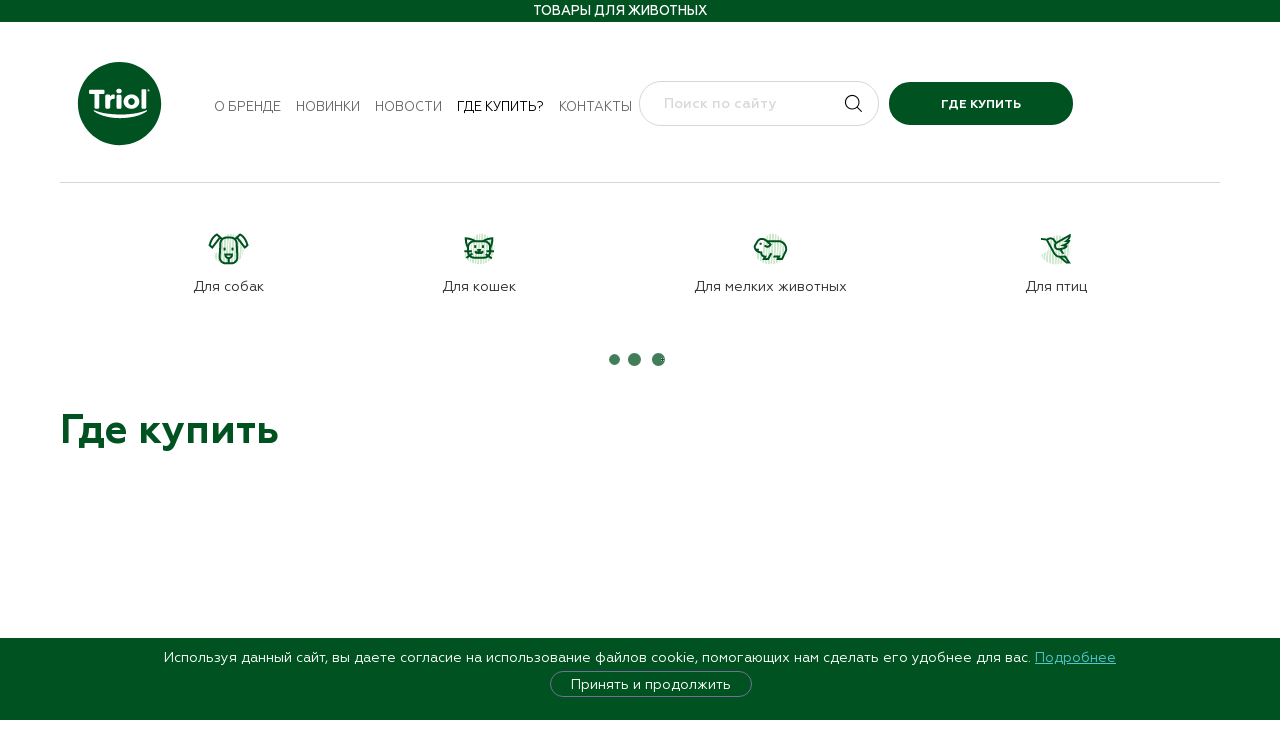

--- FILE ---
content_type: text/html; charset=utf-8
request_url: https://triol.pet/shops/
body_size: 16783
content:
<!doctype html><html data-n-head-ssr lang="ru" data-n-head="%7B%22lang%22:%7B%22ssr%22:%22ru%22%7D%7D"><head itemscope="" itemtype="https://schema.org/WPHeader" data-n-head="%7B%22itemscope%22:%7B%22ssr%22:null%7D,%22itemtype%22:%7B%22ssr%22:%22https://schema.org/WPHeader%22%7D%7D"><title>Где купить продукцию TRIOL</title><meta data-n-head="ssr" charset="utf-8"><meta data-n-head="ssr" name="viewport" content="width=device-width, initial-scale=1"><meta data-n-head="ssr" data-hid="msapplication-config" name="msapplication-config" content="/browserconfig.xml"><meta data-n-head="ssr" data-hid="msapplication-TileImage" name="msapplication-TileImage" content="/favicon/mstile-150x150.png"><meta data-n-head="ssr" data-hid="msapplication-TileColor" name="msapplication-TileColor" content="#ffc40d"><meta data-n-head="ssr" data-hid="theme-color" name="theme-color" content="#ffffff"><meta data-n-head="ssr" data-hid="yandex-verification" name="yandex-verification" content="41dae14b0aee4071"><meta data-n-head="ssr" data-hid="google-site-verification" name="google-site-verification" content="zbG26KyfHbC5rHiZy9sWGZLcBCLMOaT23b0evFA_TUM"><meta data-n-head="ssr" data-hid="og:type" property="og:type" content="website"><meta data-n-head="ssr" data-hid="og:locale" property="og:locale" content="ru_RU"><meta data-n-head="ssr" data-hid="description" name="description" content="Ознакомьтесь с информацией о магазинах и интернет-ресурсах, где можно приобрести продукцию TRIOL. Подробности на сайте."><meta data-n-head="ssr" data-hid="keywords" name="keywords" content="продукция triol, где купить"><meta data-n-head="ssr" data-hid="wpheader-headline" itemprop="headline" content="Где купить продукцию TRIOL"><meta data-n-head="ssr" data-hid="wpheader-description" itemprop="description" content="Ознакомьтесь с информацией о магазинах и интернет-ресурсах, где можно приобрести продукцию TRIOL. Подробности на сайте."><meta data-n-head="ssr" data-hid="og:title" name="og:title" content="Где купить продукцию TRIOL"><meta data-n-head="ssr" data-hid="og:description" name="og:description" content="Ознакомьтесь с информацией о магазинах и интернет-ресурсах, где можно приобрести продукцию TRIOL. Подробности на сайте."><meta data-n-head="ssr" data-hid="twitter:title" name="twitter:title" content="Где купить продукцию TRIOL"><meta data-n-head="ssr" data-hid="twitter:description" name="twitter:description" content="Ознакомьтесь с информацией о магазинах и интернет-ресурсах, где можно приобрести продукцию TRIOL. Подробности на сайте."><link data-n-head="ssr" rel="shortcut icon" type="image/x-icon" href="/favicon.ico"><link data-n-head="ssr" rel="apple-touch-icon" href="/favicon/apple-touch-icon.png" sizes="180x180"><link data-n-head="ssr" rel="icon" href="/favicon/favicon-32x32.png" sizes="32x32" type="image/png"><link data-n-head="ssr" rel="icon" href="/favicon/favicon-16x16.png" sizes="16x16" type="image/png"><link data-n-head="ssr" rel="mask-icon" href="/favicon/safari-pinned-tab.svg" color="#5bbad5"><link data-n-head="ssr" rel="manifest" href="/manifest.json"><link rel="stylesheet" href="/_nuxt/css/bdc2d7c.css"><link rel="stylesheet" href="/_nuxt/css/34dcc36.css"><!-- Top.Mail.Ru counter --><script type="text/javascript">var _tmr=window._tmr||(window._tmr=[]);_tmr.push({id:"3481153",type:"pageView",start:(new Date).getTime()}),function(e,t,r){if(!e.getElementById(r)){var a=e.createElement("script");a.type="text/javascript",a.async=!0,a.id=r,a.src="https://top-fwz1.mail.ru/js/code.js";var n=function(){var t=e.getElementsByTagName("script")[0];t.parentNode.insertBefore(a,t)};"[object Opera]"==t.opera?e.addEventListener("DOMContentLoaded",n,!1):n()}}(document,window,"tmr-code")</script><noscript><div><img src="https://top-fwz1.mail.ru/counter?id=3481153;js=na" style="position:absolute;left:-9999px" alt="Top.Mail.Ru"></div></noscript><!-- /Top.Mail.Ru counter --></head><body ><div data-server-rendered="true" id="__nuxt"><!----><div id="__layout"><div id="app"><div class="alert alert--alert"><!----></div><!----><!----><div class="page__layout"><!----><header class="header"><div class="header-mobile-top"><div class="container"><div class="header-mobile-flex"><div class="header-mobile__left"><button type="button" class="header-mobile__button"><span></span><span></span><span></span></button><div class="header-search"><a href="/search/" class="header-search__link"></a></div></div><div class="header__logo"><a href="/" title="Торговая марка Triol" class="logo nuxt-link-active"><img alt="Triol" src="/media/config/TRIOL_LOGO.svg"></a></div><div class="header-mobile-right"><div class="header-favorites"><a href="/shops/" aria-current="page" class="btn btn--outline btn--buy nuxt-link-exact-active nuxt-link-active" style="margin-right:10px;">Где купить</a><!----></div><!----></div></div></div></div><div class="header-body" style="display:none;"><div class="header-body__inner"><div class="header-top"><div class="container header-top__container"><div class="header-top__left"><div class="header-top__links"><!----><!----></div></div><div class="header-top__center"><div class="header-top__site-descr"><strong>Товары для животных</strong></div></div><div class="header-top__right"><div class="header-top__links"><!----></div><div class="header-top__buttons"><!----><!----></div></div></div></div><div class="header-body__inner-top"><div class="header-middle"><div class="container"><div class="header-middle__container"><div class="header-middle__left"><div class="header__logo"><a href="/" title="Торговая марка Triol" class="logo nuxt-link-active"><img alt="Triol" src="/media/config/TRIOL_LOGO.svg"></a></div><nav itemscope="itemscope" itemtype="http://schema.org/SiteNavigationElement" class="main-nav"><ul class="main-nav__list"><li class="main-nav__item"><a href="/about/" itemprop="url" class="main-nav__link">О бренде</a></li><li class="main-nav__item"><a href="/sales/" itemprop="url" class="main-nav__link">Новинки</a></li><li class="main-nav__item"><a href="/info/" itemprop="url" class="main-nav__link">Новости</a></li><li class="main-nav__item"><a href="/shops/" aria-current="page" itemprop="url" class="main-nav__link nuxt-link-exact-active nuxt-link-active">Где купить?</a></li><li class="main-nav__item"><a href="/contacts/" itemprop="url" class="main-nav__link">Контакты</a></li></ul></nav></div><div class="header-middle__right"><a href="/shops/" aria-current="page" class="header-mobile-buy btn btn--outline nuxt-link-exact-active nuxt-link-active">Где купить</a><form novalidate="novalidate" class="search-form"><input disabled="disabled" placeholder="Поиск по сайту" value="" class="search-form__field"><button type="submit" class="search-form__button"></button><!----></form><div class="header-favorites"><a href="/shops/" aria-current="page" class="btn btn--outline nuxt-link-exact-active nuxt-link-active" style="margin-right:10px;">Где купить</a><!----></div><!----></div></div></div></div><div class="header-bottom"><div class="container header-bottom__container"><nav itemscope="itemscope" itemtype="http://schema.org/SiteNavigationElement" class="header-catalog-nav"><ul class="header-catalog-nav__list"><li class="header-catalog-nav__item"><a href="/catalog/tovary-dlja-sobak/" itemprop="url" class="header-catalog-nav__link"><img src="/media/config/2-02.svg" alt=""><span>Для собак</span></a><ul class="header-catalog-subnav"><li class="header-catalog-subnav__item"><a href="/catalog/tovary-dlja-sobak/aksessuary-love-the-planet/" itemprop="url" class="header-catalog-subnav__link">Аксессуары Love The Planet</a><!----></li><li class="header-catalog-subnav__item"><a href="/catalog/tovary-dlja-sobak/aksessuary-1/" itemprop="url" class="header-catalog-subnav__link">Аксессуары</a><ul class="header-catalog-subnav__nested"><li class="header-catalog-subnav__nested-item"><a href="/catalog/tovary-dlja-sobak/aksessuary-1/adresniki-1/" itemprop="url" class="header-catalog-subnav__nested-link">Адресники</a></li><li class="header-catalog-subnav__nested-item"><a href="/catalog/tovary-dlja-sobak/aksessuary-1/aksessuary-new-year-1/" itemprop="url" class="header-catalog-subnav__nested-link">Аксессуары NEW YEAR</a></li><li class="header-catalog-subnav__nested-item"><a href="/catalog/tovary-dlja-sobak/aksessuary-1/podveski-medalony-breloki-1/" itemprop="url" class="header-catalog-subnav__nested-link">Подвески, медальоны, брелоки</a></li><li class="header-catalog-subnav__nested-item"><a href="/catalog/tovary-dlja-sobak/aksessuary-1/svistki/" itemprop="url" class="header-catalog-subnav__nested-link">Свистки</a></li></ul></li><li class="header-catalog-subnav__item"><a href="/catalog/tovary-dlja-sobak/aksessuary-dlja-kormlenija-3/" itemprop="url" class="header-catalog-subnav__link">Аксессуары для кормления</a><ul class="header-catalog-subnav__nested"><li class="header-catalog-subnav__nested-item"><a href="/catalog/tovary-dlja-sobak/aksessuary-dlja-kormlenija-3/kovriki-pod-miski-1/" itemprop="url" class="header-catalog-subnav__nested-link">Коврики под миски</a></li><li class="header-catalog-subnav__nested-item"><a href="/catalog/tovary-dlja-sobak/aksessuary-dlja-kormlenija-3/kormushki-i-poilki-1/" itemprop="url" class="header-catalog-subnav__nested-link">Кормушки и поилки</a></li><li class="header-catalog-subnav__nested-item"><a href="/catalog/tovary-dlja-sobak/aksessuary-dlja-kormlenija-3/sumki-dlja-lakomstv-1/" itemprop="url" class="header-catalog-subnav__nested-link">Сумки для лакомств</a></li></ul></li><li class="header-catalog-subnav__item"><a href="/catalog/tovary-dlja-sobak/amunitsija-2/" itemprop="url" class="header-catalog-subnav__link">Амуниция</a><ul class="header-catalog-subnav__nested"><li class="header-catalog-subnav__nested-item"><a href="/catalog/tovary-dlja-sobak/amunitsija-2/karabiny/" itemprop="url" class="header-catalog-subnav__nested-link">Карабины</a></li><li class="header-catalog-subnav__nested-item"><a href="/catalog/tovary-dlja-sobak/amunitsija-2/komplekty-1/" itemprop="url" class="header-catalog-subnav__nested-link">Комплекты</a></li><li class="header-catalog-subnav__nested-item"><a href="/catalog/tovary-dlja-sobak/amunitsija-2/namordniki/" itemprop="url" class="header-catalog-subnav__nested-link">Намордники</a></li><li class="header-catalog-subnav__nested-item"><a href="/catalog/tovary-dlja-sobak/amunitsija-2/oshejniki-1/" itemprop="url" class="header-catalog-subnav__nested-link">Ошейники</a></li><li class="header-catalog-subnav__nested-item"><a href="/catalog/tovary-dlja-sobak/amunitsija-2/povodki/" itemprop="url" class="header-catalog-subnav__nested-link">Поводки</a></li><li class="header-catalog-subnav__nested-item"><a href="/catalog/tovary-dlja-sobak/amunitsija-2/povodki-ruletki/" itemprop="url" class="header-catalog-subnav__nested-link">Поводки-рулетки</a></li><li class="header-catalog-subnav__nested-item"><a href="/catalog/tovary-dlja-sobak/amunitsija-2/trosy-fiksatory/" itemprop="url" class="header-catalog-subnav__nested-link">Тросы, фиксаторы</a></li><li class="header-catalog-subnav__nested-item"><a href="/catalog/tovary-dlja-sobak/amunitsija-2/tsepi/" itemprop="url" class="header-catalog-subnav__nested-link">Цепи</a></li><li class="header-catalog-subnav__nested-item"><a href="/catalog/tovary-dlja-sobak/amunitsija-2/shlejki-2/" itemprop="url" class="header-catalog-subnav__nested-link">Шлейки</a></li></ul></li><li class="header-catalog-subnav__item"><a href="/catalog/tovary-dlja-sobak/budki-volery-tenty/" itemprop="url" class="header-catalog-subnav__link">Будки, вольеры, тенты</a><ul class="header-catalog-subnav__nested"><li class="header-catalog-subnav__nested-item"><a href="/catalog/tovary-dlja-sobak/budki-volery-tenty/volery/" itemprop="url" class="header-catalog-subnav__nested-link">Вольеры</a></li><li class="header-catalog-subnav__nested-item"><a href="/catalog/tovary-dlja-sobak/budki-volery-tenty/tenty-1/" itemprop="url" class="header-catalog-subnav__nested-link">Тенты</a></li></ul></li><li class="header-catalog-subnav__item"><a href="/catalog/tovary-dlja-sobak/gigiena-2/" itemprop="url" class="header-catalog-subnav__link">Гигиена</a><ul class="header-catalog-subnav__nested"><li class="header-catalog-subnav__nested-item"><a href="/catalog/tovary-dlja-sobak/gigiena-2/vlazhnye-salfetki-1/" itemprop="url" class="header-catalog-subnav__nested-link">Влажные салфетки</a></li><li class="header-catalog-subnav__nested-item"><a href="/catalog/tovary-dlja-sobak/gigiena-2/zaschitnye-vorotniki-1/" itemprop="url" class="header-catalog-subnav__nested-link">Защитные воротники</a></li><li class="header-catalog-subnav__nested-item"><a href="/catalog/tovary-dlja-sobak/gigiena-2/zubnye-schetki-1/" itemprop="url" class="header-catalog-subnav__nested-link">Зубные щетки</a></li><li class="header-catalog-subnav__nested-item"><a href="/catalog/tovary-dlja-sobak/gigiena-2/pakety/" itemprop="url" class="header-catalog-subnav__nested-link">Пакеты</a></li><li class="header-catalog-subnav__nested-item"><a href="/catalog/tovary-dlja-sobak/gigiena-2/pelenki-dlja-tualeta-1/" itemprop="url" class="header-catalog-subnav__nested-link">Пеленки для туалета</a></li><li class="header-catalog-subnav__nested-item"><a href="/catalog/tovary-dlja-sobak/gigiena-2/podguzniki/" itemprop="url" class="header-catalog-subnav__nested-link">Подгузники</a></li><li class="header-catalog-subnav__nested-item"><a href="/catalog/tovary-dlja-sobak/gigiena-2/tualety-1/" itemprop="url" class="header-catalog-subnav__nested-link">Туалеты</a></li></ul></li><li class="header-catalog-subnav__item"><a href="/catalog/tovary-dlja-sobak/gruming-1/" itemprop="url" class="header-catalog-subnav__link">Груминг</a><ul class="header-catalog-subnav__nested"><li class="header-catalog-subnav__nested-item"><a href="/catalog/tovary-dlja-sobak/gruming-1/kogterezy-1/" itemprop="url" class="header-catalog-subnav__nested-link">Когтерезы</a></li><li class="header-catalog-subnav__nested-item"><a href="/catalog/tovary-dlja-sobak/gruming-1/koltunorezy-1/" itemprop="url" class="header-catalog-subnav__nested-link">Колтунорезы</a></li><li class="header-catalog-subnav__nested-item"><a href="/catalog/tovary-dlja-sobak/gruming-1/puhoderki-1/" itemprop="url" class="header-catalog-subnav__nested-link">Пуходерки</a></li><li class="header-catalog-subnav__nested-item"><a href="/catalog/tovary-dlja-sobak/gruming-1/rascheski-1/" itemprop="url" class="header-catalog-subnav__nested-link">Расчески</a></li><li class="header-catalog-subnav__nested-item"><a href="/catalog/tovary-dlja-sobak/gruming-1/schetki-1/" itemprop="url" class="header-catalog-subnav__nested-link">Щетки</a></li></ul></li><li class="header-catalog-subnav__item"><a href="/catalog/tovary-dlja-sobak/zhevatelnye-kosti/" itemprop="url" class="header-catalog-subnav__link">Жевательные кости</a><ul class="header-catalog-subnav__nested"><li class="header-catalog-subnav__nested-item"><a href="/catalog/tovary-dlja-sobak/zhevatelnye-kosti/zhevatelnye-kosti-1/" itemprop="url" class="header-catalog-subnav__nested-link">Жевательные кости</a></li></ul></li><li class="header-catalog-subnav__item"><a href="/catalog/tovary-dlja-sobak/igrushki-3/" itemprop="url" class="header-catalog-subnav__link">Игрушки</a><ul class="header-catalog-subnav__nested"><li class="header-catalog-subnav__nested-item"><a href="/catalog/tovary-dlja-sobak/igrushki-3/igrushki-russkie-skazki-1/" itemprop="url" class="header-catalog-subnav__nested-link">Игрушки «Русские сказки»</a></li><li class="header-catalog-subnav__nested-item"><a href="/catalog/tovary-dlja-sobak/igrushki-3/igrushki-lakomstva-tasty-toy/" itemprop="url" class="header-catalog-subnav__nested-link">Игрушки-лакомства TASTY TOY</a></li><li class="header-catalog-subnav__nested-item"><a href="/catalog/tovary-dlja-sobak/igrushki-3/igrushki-aroma/" itemprop="url" class="header-catalog-subnav__nested-link">Игрушки AROMA</a></li><li class="header-catalog-subnav__nested-item"><a href="/catalog/tovary-dlja-sobak/igrushki-3/igrushki-dental/" itemprop="url" class="header-catalog-subnav__nested-link">Игрушки DENTAL</a></li><li class="header-catalog-subnav__nested-item"><a href="/catalog/tovary-dlja-sobak/igrushki-3/igrushki-horror/" itemprop="url" class="header-catalog-subnav__nested-link">Игрушки HORROR</a></li><li class="header-catalog-subnav__nested-item"><a href="/catalog/tovary-dlja-sobak/igrushki-3/igrushki-mini-dogs/" itemprop="url" class="header-catalog-subnav__nested-link">Игрушки MINI DOGS</a></li><li class="header-catalog-subnav__nested-item"><a href="/catalog/tovary-dlja-sobak/igrushki-3/igrushki-natural/" itemprop="url" class="header-catalog-subnav__nested-link">Игрушки NATURAL</a></li><li class="header-catalog-subnav__nested-item"><a href="/catalog/tovary-dlja-sobak/igrushki-3/igrushki-new-year-1/" itemprop="url" class="header-catalog-subnav__nested-link">Игрушки NEW YEAR</a></li><li class="header-catalog-subnav__nested-item"><a href="/catalog/tovary-dlja-sobak/igrushki-3/igrushki-night-city/" itemprop="url" class="header-catalog-subnav__nested-link">Игрушки NIGHT CITY</a></li><li class="header-catalog-subnav__nested-item"><a href="/catalog/tovary-dlja-sobak/igrushki-3/igrushki-puppy/" itemprop="url" class="header-catalog-subnav__nested-link">Игрушки PUPPY</a></li><li class="header-catalog-subnav__nested-item"><a href="/catalog/tovary-dlja-sobak/igrushki-3/igrushki-strong/" itemprop="url" class="header-catalog-subnav__nested-link">Игрушки STRONG</a></li><li class="header-catalog-subnav__nested-item"><a href="/catalog/tovary-dlja-sobak/igrushki-3/igrushki-verevochnye/" itemprop="url" class="header-catalog-subnav__nested-link">Игрушки веревочные</a></li><li class="header-catalog-subnav__nested-item"><a href="/catalog/tovary-dlja-sobak/igrushki-3/igrushki-iz-vinila/" itemprop="url" class="header-catalog-subnav__nested-link">Игрушки из винила</a></li><li class="header-catalog-subnav__nested-item"><a href="/catalog/tovary-dlja-sobak/igrushki-3/igrushki-iz-lateksa/" itemprop="url" class="header-catalog-subnav__nested-link">Игрушки из латекса</a></li><li class="header-catalog-subnav__nested-item"><a href="/catalog/tovary-dlja-sobak/igrushki-3/igrushki-iz-nejlona-i-neoprena/" itemprop="url" class="header-catalog-subnav__nested-link">Игрушки из нейлона и неопрена</a></li><li class="header-catalog-subnav__nested-item"><a href="/catalog/tovary-dlja-sobak/igrushki-3/igrushki-iz-reziny/" itemprop="url" class="header-catalog-subnav__nested-link">Игрушки из резины</a></li><li class="header-catalog-subnav__nested-item"><a href="/catalog/tovary-dlja-sobak/igrushki-3/igrushki-iz-tennisnoj-reziny/" itemprop="url" class="header-catalog-subnav__nested-link">Игрушки из теннисной резины</a></li><li class="header-catalog-subnav__nested-item"><a href="/catalog/tovary-dlja-sobak/igrushki-3/igrushki-iz-termoplastichnoj-reziny/" itemprop="url" class="header-catalog-subnav__nested-link">Игрушки из термопластичной резины</a></li><li class="header-catalog-subnav__nested-item"><a href="/catalog/tovary-dlja-sobak/igrushki-3/igrushki-iz-eva/" itemprop="url" class="header-catalog-subnav__nested-link">Игрушки из ЭВА</a></li><li class="header-catalog-subnav__nested-item"><a href="/catalog/tovary-dlja-sobak/igrushki-3/igrushki-mjagkie-1/" itemprop="url" class="header-catalog-subnav__nested-link">Игрушки мягкие</a></li><li class="header-catalog-subnav__nested-item"><a href="/catalog/tovary-dlja-sobak/igrushki-3/igrushki-razvivajuschie-1/" itemprop="url" class="header-catalog-subnav__nested-link">Игрушки развивающие</a></li></ul></li><li class="header-catalog-subnav__item"><a href="/catalog/tovary-dlja-sobak/kletki-dlja-zhivotnyh-1/" itemprop="url" class="header-catalog-subnav__link">Клетки для животных</a><!----></li><li class="header-catalog-subnav__item"><a href="/catalog/tovary-dlja-sobak/lakomstva-igrushki/" itemprop="url" class="header-catalog-subnav__link">Лакомства-игрушки</a><!----></li><li class="header-catalog-subnav__item"><a href="/catalog/tovary-dlja-sobak/lakomstva-bbq/" itemprop="url" class="header-catalog-subnav__link">Лакомства BBQ</a><!----></li><li class="header-catalog-subnav__item"><a href="/catalog/tovary-dlja-sobak/lakomstva-dental-norm/" itemprop="url" class="header-catalog-subnav__link">Лакомства DENTAL NORM</a><!----></li><li class="header-catalog-subnav__item"><a href="/catalog/tovary-dlja-sobak/lakomstva-fun-food/" itemprop="url" class="header-catalog-subnav__link">Лакомства FUN FOOD</a><!----></li><li class="header-catalog-subnav__item"><a href="/catalog/tovary-dlja-sobak/lakomstva-planet-food/" itemprop="url" class="header-catalog-subnav__link">Лакомства PLANET FOOD</a><!----></li><li class="header-catalog-subnav__item"><a href="/catalog/tovary-dlja-sobak/lezhanki-domiki-2/" itemprop="url" class="header-catalog-subnav__link">Лежанки, домики</a><ul class="header-catalog-subnav__nested"><li class="header-catalog-subnav__nested-item"><a href="/catalog/tovary-dlja-sobak/lezhanki-domiki-2/gamaki-1/" itemprop="url" class="header-catalog-subnav__nested-link">Гамаки</a></li><li class="header-catalog-subnav__nested-item"><a href="/catalog/tovary-dlja-sobak/lezhanki-domiki-2/domiki-2/" itemprop="url" class="header-catalog-subnav__nested-link">Домики</a></li><li class="header-catalog-subnav__nested-item"><a href="/catalog/tovary-dlja-sobak/lezhanki-domiki-2/lezhaki-i-matrasy-1/" itemprop="url" class="header-catalog-subnav__nested-link">Лежаки и матрасы</a></li><li class="header-catalog-subnav__nested-item"><a href="/catalog/tovary-dlja-sobak/lezhanki-domiki-2/lezhanki-i-divany-1/" itemprop="url" class="header-catalog-subnav__nested-link">Лежанки и диваны</a></li><li class="header-catalog-subnav__nested-item"><a href="/catalog/tovary-dlja-sobak/lezhanki-domiki-2/pledy-1/" itemprop="url" class="header-catalog-subnav__nested-link">Пледы</a></li></ul></li><li class="header-catalog-subnav__item"><a href="/catalog/tovary-dlja-sobak/miski-3/" itemprop="url" class="header-catalog-subnav__link">Миски</a><ul class="header-catalog-subnav__nested"><li class="header-catalog-subnav__nested-item"><a href="/catalog/tovary-dlja-sobak/miski-3/miski-bambukovye-natural-1/" itemprop="url" class="header-catalog-subnav__nested-link">Миски бамбуковые NATURAL</a></li><li class="header-catalog-subnav__nested-item"><a href="/catalog/tovary-dlja-sobak/miski-3/miski-keramicheskie-1/" itemprop="url" class="header-catalog-subnav__nested-link">Миски керамические</a></li><li class="header-catalog-subnav__nested-item"><a href="/catalog/tovary-dlja-sobak/miski-3/miski-metallicheskie-1/" itemprop="url" class="header-catalog-subnav__nested-link">Миски металлические</a></li><li class="header-catalog-subnav__nested-item"><a href="/catalog/tovary-dlja-sobak/miski-3/miski-na-podstavke-1/" itemprop="url" class="header-catalog-subnav__nested-link">Миски на подставке</a></li><li class="header-catalog-subnav__nested-item"><a href="/catalog/tovary-dlja-sobak/miski-3/miski-plastikovye-1/" itemprop="url" class="header-catalog-subnav__nested-link">Миски пластиковые</a></li><li class="header-catalog-subnav__nested-item"><a href="/catalog/tovary-dlja-sobak/miski-3/miski-silikonovye-skladnye-1/" itemprop="url" class="header-catalog-subnav__nested-link">Миски силиконовые складные</a></li><li class="header-catalog-subnav__nested-item"><a href="/catalog/tovary-dlja-sobak/miski-3/stojki-s-miskami-1/" itemprop="url" class="header-catalog-subnav__nested-link">Стойки с мисками</a></li><li class="header-catalog-subnav__nested-item"><a href="/catalog/tovary-dlja-sobak/miski-3/lizatelnye-kovriki/" itemprop="url" class="header-catalog-subnav__nested-link">Лизательные коврики</a></li></ul></li><li class="header-catalog-subnav__item"><a href="/catalog/tovary-dlja-sobak/multivitaminnye-lakomstva-1/" itemprop="url" class="header-catalog-subnav__link">Мультивитаминные лакомства</a><!----></li><li class="header-catalog-subnav__item"><a href="/catalog/tovary-dlja-sobak/mjasnye-lakomstva-1/" itemprop="url" class="header-catalog-subnav__link">Мясные лакомства</a><ul class="header-catalog-subnav__nested"><li class="header-catalog-subnav__nested-item"><a href="/catalog/tovary-dlja-sobak/mjasnye-lakomstva-1/aktivnaja-zhizn/" itemprop="url" class="header-catalog-subnav__nested-link">Активная жизнь</a></li><li class="header-catalog-subnav__nested-item"><a href="/catalog/tovary-dlja-sobak/mjasnye-lakomstva-1/blestjaschaja-sherst-1/" itemprop="url" class="header-catalog-subnav__nested-link">Блестящая шерсть</a></li><li class="header-catalog-subnav__nested-item"><a href="/catalog/tovary-dlja-sobak/mjasnye-lakomstva-1/zdorovoe-pitanie-1/" itemprop="url" class="header-catalog-subnav__nested-link">Здоровое питание</a></li><li class="header-catalog-subnav__nested-item"><a href="/catalog/tovary-dlja-sobak/mjasnye-lakomstva-1/zdorove-zubov/" itemprop="url" class="header-catalog-subnav__nested-link">Здоровье зубов</a></li><li class="header-catalog-subnav__nested-item"><a href="/catalog/tovary-dlja-sobak/mjasnye-lakomstva-1/immunnaja-zaschita-1/" itemprop="url" class="header-catalog-subnav__nested-link">Иммунная защита</a></li><li class="header-catalog-subnav__nested-item"><a href="/catalog/tovary-dlja-sobak/mjasnye-lakomstva-1/mjasnye-lakomstva-dlja-mini-sobak/" itemprop="url" class="header-catalog-subnav__nested-link">Мясные лакомства для мини-собак</a></li></ul></li><li class="header-catalog-subnav__item"><a href="/catalog/tovary-dlja-sobak/naturalnye-lakomstva/" itemprop="url" class="header-catalog-subnav__link">Натуральные лакомства</a><!----></li><li class="header-catalog-subnav__item"><a href="/catalog/tovary-dlja-sobak/odezhda-i-obuv/" itemprop="url" class="header-catalog-subnav__link">Одежда и обувь</a><ul class="header-catalog-subnav__nested"><li class="header-catalog-subnav__nested-item"><a href="/catalog/tovary-dlja-sobak/odezhda-i-obuv/be-trendy/" itemprop="url" class="header-catalog-subnav__nested-link">BE TRENDY</a></li><li class="header-catalog-subnav__nested-item"><a href="/catalog/tovary-dlja-sobak/odezhda-i-obuv/new-year/" itemprop="url" class="header-catalog-subnav__nested-link">NEW YEAR</a></li><li class="header-catalog-subnav__nested-item"><a href="/catalog/tovary-dlja-sobak/odezhda-i-obuv/outdoor/" itemprop="url" class="header-catalog-subnav__nested-link">OUTDOOR</a></li><li class="header-catalog-subnav__nested-item"><a href="/catalog/tovary-dlja-sobak/odezhda-i-obuv/noski/" itemprop="url" class="header-catalog-subnav__nested-link">Носки</a></li><li class="header-catalog-subnav__nested-item"><a href="/catalog/tovary-dlja-sobak/odezhda-i-obuv/obuv/" itemprop="url" class="header-catalog-subnav__nested-link">Обувь</a></li><li class="header-catalog-subnav__nested-item"><a href="/catalog/tovary-dlja-sobak/odezhda-i-obuv/odezhda-demisezonnaja/" itemprop="url" class="header-catalog-subnav__nested-link">Одежда демисезонная</a></li><li class="header-catalog-subnav__nested-item"><a href="/catalog/tovary-dlja-sobak/odezhda-i-obuv/odezhda-zimnjaja/" itemprop="url" class="header-catalog-subnav__nested-link">Одежда зимняя</a></li><li class="header-catalog-subnav__nested-item"><a href="/catalog/tovary-dlja-sobak/odezhda-i-obuv/odezhda-letnjaja/" itemprop="url" class="header-catalog-subnav__nested-link">Одежда летняя</a></li><li class="header-catalog-subnav__nested-item"><a href="/catalog/tovary-dlja-sobak/odezhda-i-obuv/svitera/" itemprop="url" class="header-catalog-subnav__nested-link">Свитера</a></li></ul></li><li class="header-catalog-subnav__item"><a href="/catalog/tovary-dlja-sobak/lakomstva-collagen/" itemprop="url" class="header-catalog-subnav__link">Лакомства COLLAGEN</a><!----></li><li class="header-catalog-subnav__item"><a href="/catalog/tovary-dlja-sobak/transportirovka-i-perenoski-1/" itemprop="url" class="header-catalog-subnav__link">Транспортировка и переноски</a><ul class="header-catalog-subnav__nested"><li class="header-catalog-subnav__nested-item"><a href="/catalog/tovary-dlja-sobak/transportirovka-i-perenoski-1/koljaski/" itemprop="url" class="header-catalog-subnav__nested-link">Коляски</a></li><li class="header-catalog-subnav__nested-item"><a href="/catalog/tovary-dlja-sobak/transportirovka-i-perenoski-1/perenoski-2/" itemprop="url" class="header-catalog-subnav__nested-link">Переноски</a></li><li class="header-catalog-subnav__nested-item"><a href="/catalog/tovary-dlja-sobak/transportirovka-i-perenoski-1/sumki-rjukzaki-1/" itemprop="url" class="header-catalog-subnav__nested-link">Сумки, рюкзаки</a></li></ul></li></ul><!----><!----><!----></li><li class="header-catalog-nav__item"><a href="/catalog/tovary-dlja-koshek/" itemprop="url" class="header-catalog-nav__link"><img src="/media/config/2-03.svg" alt=""><span>Для кошек</span></a><!----><ul class="header-catalog-subnav"><li class="header-catalog-subnav__item"><a href="/catalog/tovary-dlja-koshek/lakomstva-snack-bar/" itemprop="url" class="header-catalog-subnav__link">Лакомства SNACK BAR</a><!----></li><li class="header-catalog-subnav__item"><a href="/catalog/tovary-dlja-koshek/aksessuary/" itemprop="url" class="header-catalog-subnav__link">Аксессуары</a><ul class="header-catalog-subnav__nested"><li class="header-catalog-subnav__nested-item"><a href="/catalog/tovary-dlja-koshek/aksessuary/adresniki/" itemprop="url" class="header-catalog-subnav__nested-link">Адресники</a></li><li class="header-catalog-subnav__nested-item"><a href="/catalog/tovary-dlja-koshek/aksessuary/aksessuary-new-year/" itemprop="url" class="header-catalog-subnav__nested-link">Аксессуары NEW YEAR</a></li><li class="header-catalog-subnav__nested-item"><a href="/catalog/tovary-dlja-koshek/aksessuary/podveski-medalony-breloki/" itemprop="url" class="header-catalog-subnav__nested-link">Подвески, медальоны, брелоки</a></li></ul></li><li class="header-catalog-subnav__item"><a href="/catalog/tovary-dlja-koshek/aksessuary-triol-love-the-planet/" itemprop="url" class="header-catalog-subnav__link">Аксессуары Triol Love the Planet</a><!----></li><li class="header-catalog-subnav__item"><a href="/catalog/tovary-dlja-koshek/aksessuary-dlja-kormlenija/" itemprop="url" class="header-catalog-subnav__link">Аксессуары для кормления</a><ul class="header-catalog-subnav__nested"><li class="header-catalog-subnav__nested-item"><a href="/catalog/tovary-dlja-koshek/aksessuary-dlja-kormlenija/kovriki-pod-miski/" itemprop="url" class="header-catalog-subnav__nested-link">Коврики под миски</a></li><li class="header-catalog-subnav__nested-item"><a href="/catalog/tovary-dlja-koshek/aksessuary-dlja-kormlenija/kormushki-i-poilki/" itemprop="url" class="header-catalog-subnav__nested-link">Кормушки и поилки</a></li><li class="header-catalog-subnav__nested-item"><a href="/catalog/tovary-dlja-koshek/aksessuary-dlja-kormlenija/sumki-dlja-lakomstv/" itemprop="url" class="header-catalog-subnav__nested-link">Сумки для лакомств</a></li></ul></li><li class="header-catalog-subnav__item"><a href="/catalog/tovary-dlja-koshek/amunitsija/" itemprop="url" class="header-catalog-subnav__link">Амуниция</a><ul class="header-catalog-subnav__nested"><li class="header-catalog-subnav__nested-item"><a href="/catalog/tovary-dlja-koshek/amunitsija/komplekty/" itemprop="url" class="header-catalog-subnav__nested-link">Комплекты</a></li><li class="header-catalog-subnav__nested-item"><a href="/catalog/tovary-dlja-koshek/amunitsija/oshejniki/" itemprop="url" class="header-catalog-subnav__nested-link">Ошейники</a></li><li class="header-catalog-subnav__nested-item"><a href="/catalog/tovary-dlja-koshek/amunitsija/shlejki/" itemprop="url" class="header-catalog-subnav__nested-link">Шлейки</a></li></ul></li><li class="header-catalog-subnav__item"><a href="/catalog/tovary-dlja-koshek/gigiena/" itemprop="url" class="header-catalog-subnav__link">Гигиена</a><ul class="header-catalog-subnav__nested"><li class="header-catalog-subnav__nested-item"><a href="/catalog/tovary-dlja-koshek/gigiena/vlazhnye-salfetki/" itemprop="url" class="header-catalog-subnav__nested-link">Влажные салфетки</a></li><li class="header-catalog-subnav__nested-item"><a href="/catalog/tovary-dlja-koshek/gigiena/zaschitnye-vorotniki/" itemprop="url" class="header-catalog-subnav__nested-link">Защитные воротники</a></li><li class="header-catalog-subnav__nested-item"><a href="/catalog/tovary-dlja-koshek/gigiena/zubnye-schetki/" itemprop="url" class="header-catalog-subnav__nested-link">Зубные щетки</a></li><li class="header-catalog-subnav__nested-item"><a href="/catalog/tovary-dlja-koshek/gigiena/kovriki-dlja-tualeta/" itemprop="url" class="header-catalog-subnav__nested-link">Коврики для туалета</a></li><li class="header-catalog-subnav__nested-item"><a href="/catalog/tovary-dlja-koshek/gigiena/pakety-v-lotok/" itemprop="url" class="header-catalog-subnav__nested-link">Пакеты в лоток</a></li><li class="header-catalog-subnav__nested-item"><a href="/catalog/tovary-dlja-koshek/gigiena/pelenki-dlja-tualeta/" itemprop="url" class="header-catalog-subnav__nested-link">Пелёнки для туалета</a></li><li class="header-catalog-subnav__nested-item"><a href="/catalog/tovary-dlja-koshek/gigiena/sovki-dlja-tualeta/" itemprop="url" class="header-catalog-subnav__nested-link">Совки для туалета</a></li><li class="header-catalog-subnav__nested-item"><a href="/catalog/tovary-dlja-koshek/gigiena/tualety/" itemprop="url" class="header-catalog-subnav__nested-link">Туалеты</a></li></ul></li><li class="header-catalog-subnav__item"><a href="/catalog/tovary-dlja-koshek/gruming/" itemprop="url" class="header-catalog-subnav__link">Груминг</a><ul class="header-catalog-subnav__nested"><li class="header-catalog-subnav__nested-item"><a href="/catalog/tovary-dlja-koshek/gruming/kogterezy/" itemprop="url" class="header-catalog-subnav__nested-link">Когтерезы</a></li><li class="header-catalog-subnav__nested-item"><a href="/catalog/tovary-dlja-koshek/gruming/koltunorezy/" itemprop="url" class="header-catalog-subnav__nested-link">Колтунорезы</a></li><li class="header-catalog-subnav__nested-item"><a href="/catalog/tovary-dlja-koshek/gruming/puhoderki/" itemprop="url" class="header-catalog-subnav__nested-link">Пуходерки</a></li><li class="header-catalog-subnav__nested-item"><a href="/catalog/tovary-dlja-koshek/gruming/rascheski/" itemprop="url" class="header-catalog-subnav__nested-link">Расчески</a></li><li class="header-catalog-subnav__nested-item"><a href="/catalog/tovary-dlja-koshek/gruming/schetki/" itemprop="url" class="header-catalog-subnav__nested-link">Щетки</a></li></ul></li><li class="header-catalog-subnav__item"><a href="/catalog/tovary-dlja-koshek/igrovye-kompleksy/" itemprop="url" class="header-catalog-subnav__link">Игровые комплексы</a><!----></li><li class="header-catalog-subnav__item"><a href="/catalog/tovary-dlja-koshek/igrovye-tunneli/" itemprop="url" class="header-catalog-subnav__link">Игровые туннели</a><!----></li><li class="header-catalog-subnav__item"><a href="/catalog/tovary-dlja-koshek/igrushki/" itemprop="url" class="header-catalog-subnav__link">Игрушки</a><ul class="header-catalog-subnav__nested"><li class="header-catalog-subnav__nested-item"><a href="/catalog/tovary-dlja-koshek/igrushki/igrushki-new-year/" itemprop="url" class="header-catalog-subnav__nested-link">Игрушки NEW YEAR</a></li><li class="header-catalog-subnav__nested-item"><a href="/catalog/tovary-dlja-koshek/igrushki/igrushki-russkie-skazki/" itemprop="url" class="header-catalog-subnav__nested-link">Игрушки «Русские сказки»</a></li><li class="header-catalog-subnav__nested-item"><a href="/catalog/tovary-dlja-koshek/igrushki/igrushki-v-bankah-i-tubah/" itemprop="url" class="header-catalog-subnav__nested-link">Игрушки в банках и тубах</a></li><li class="header-catalog-subnav__nested-item"><a href="/catalog/tovary-dlja-koshek/igrushki/igrushki-v-naborah/" itemprop="url" class="header-catalog-subnav__nested-link">Игрушки в наборах</a></li><li class="header-catalog-subnav__nested-item"><a href="/catalog/tovary-dlja-koshek/igrushki/igrushki-dlja-koshek-natural/" itemprop="url" class="header-catalog-subnav__nested-link">Игрушки для кошек NATURAL</a></li><li class="header-catalog-subnav__nested-item"><a href="/catalog/tovary-dlja-koshek/igrushki/igrushki-zefirnye/" itemprop="url" class="header-catalog-subnav__nested-link">Игрушки зефирные</a></li><li class="header-catalog-subnav__nested-item"><a href="/catalog/tovary-dlja-koshek/igrushki/igrushki-iz-koshachej-mjaty/" itemprop="url" class="header-catalog-subnav__nested-link">Игрушки из кошачьей мяты</a></li><li class="header-catalog-subnav__nested-item"><a href="/catalog/tovary-dlja-koshek/igrushki/igrushki-iz-sizalja/" itemprop="url" class="header-catalog-subnav__nested-link">Игрушки из сизаля</a></li><li class="header-catalog-subnav__nested-item"><a href="/catalog/tovary-dlja-koshek/igrushki/igrushki-mjagkie/" itemprop="url" class="header-catalog-subnav__nested-link">Игрушки мягкие</a></li><li class="header-catalog-subnav__nested-item"><a href="/catalog/tovary-dlja-koshek/igrushki/igrushki-razvivajuschie/" itemprop="url" class="header-catalog-subnav__nested-link">Игрушки развивающие</a></li><li class="header-catalog-subnav__nested-item"><a href="/catalog/tovary-dlja-koshek/igrushki/interaktivnye-igrushki/" itemprop="url" class="header-catalog-subnav__nested-link">Интерактивные игрушки</a></li><li class="header-catalog-subnav__nested-item"><a href="/catalog/tovary-dlja-koshek/igrushki/myshi/" itemprop="url" class="header-catalog-subnav__nested-link">Мыши</a></li><li class="header-catalog-subnav__nested-item"><a href="/catalog/tovary-dlja-koshek/igrushki/udochki-draznilki/" itemprop="url" class="header-catalog-subnav__nested-link">Удочки-дразнилки</a></li></ul></li><li class="header-catalog-subnav__item"><a href="/catalog/tovary-dlja-koshek/kletki-dlja-zhivotnyh/" itemprop="url" class="header-catalog-subnav__link">Клетки для животных</a><!----></li><li class="header-catalog-subnav__item"><a href="/catalog/tovary-dlja-koshek/kogtetochki/" itemprop="url" class="header-catalog-subnav__link">Когтеточки</a><ul class="header-catalog-subnav__nested"><li class="header-catalog-subnav__nested-item"><a href="/catalog/tovary-dlja-koshek/kogtetochki/kogtetochki-natural/" itemprop="url" class="header-catalog-subnav__nested-link">Когтеточки NATURAL</a></li><li class="header-catalog-subnav__nested-item"><a href="/catalog/tovary-dlja-koshek/kogtetochki/kogtetochki-iz-gofrokartona/" itemprop="url" class="header-catalog-subnav__nested-link">Когтеточки из гофрокартона</a></li><li class="header-catalog-subnav__nested-item"><a href="/catalog/tovary-dlja-koshek/kogtetochki/kogtetochki-iz-kovrolina-dzhuta-i-penki/" itemprop="url" class="header-catalog-subnav__nested-link">Когтеточки из ковролина, джута и пеньки</a></li><li class="header-catalog-subnav__nested-item"><a href="/catalog/tovary-dlja-koshek/kogtetochki/kogtetochki-iz-sizalja-i-hlopka/" itemprop="url" class="header-catalog-subnav__nested-link">Когтеточки из сизаля и хлопка</a></li></ul></li><li class="header-catalog-subnav__item"><a href="/catalog/tovary-dlja-koshek/lezhanki-domiki/" itemprop="url" class="header-catalog-subnav__link">Лежанки, домики</a><ul class="header-catalog-subnav__nested"><li class="header-catalog-subnav__nested-item"><a href="/catalog/tovary-dlja-koshek/lezhanki-domiki/domiki/" itemprop="url" class="header-catalog-subnav__nested-link">Домики</a></li><li class="header-catalog-subnav__nested-item"><a href="/catalog/tovary-dlja-koshek/lezhanki-domiki/gamaki/" itemprop="url" class="header-catalog-subnav__nested-link">Гамаки</a></li><li class="header-catalog-subnav__nested-item"><a href="/catalog/tovary-dlja-koshek/lezhanki-domiki/lezhaki-i-matrasy/" itemprop="url" class="header-catalog-subnav__nested-link">Лежаки и матрасы</a></li><li class="header-catalog-subnav__nested-item"><a href="/catalog/tovary-dlja-koshek/lezhanki-domiki/lezhanki-i-divany/" itemprop="url" class="header-catalog-subnav__nested-link">Лежанки и диваны</a></li><li class="header-catalog-subnav__nested-item"><a href="/catalog/tovary-dlja-koshek/lezhanki-domiki/pledy/" itemprop="url" class="header-catalog-subnav__nested-link">Пледы</a></li></ul></li><li class="header-catalog-subnav__item"><a href="/catalog/tovary-dlja-koshek/miski/" itemprop="url" class="header-catalog-subnav__link">Миски</a><ul class="header-catalog-subnav__nested"><li class="header-catalog-subnav__nested-item"><a href="/catalog/tovary-dlja-koshek/miski/lizatelnye-kovriki-1/" itemprop="url" class="header-catalog-subnav__nested-link">Лизательные коврики</a></li><li class="header-catalog-subnav__nested-item"><a href="/catalog/tovary-dlja-koshek/miski/miski-bambukovye-natural/" itemprop="url" class="header-catalog-subnav__nested-link">Миски бамбуковые NATURAL</a></li><li class="header-catalog-subnav__nested-item"><a href="/catalog/tovary-dlja-koshek/miski/miski-keramicheskie/" itemprop="url" class="header-catalog-subnav__nested-link">Миски керамические</a></li><li class="header-catalog-subnav__nested-item"><a href="/catalog/tovary-dlja-koshek/miski/miski-metallicheskie/" itemprop="url" class="header-catalog-subnav__nested-link">Миски металлические</a></li><li class="header-catalog-subnav__nested-item"><a href="/catalog/tovary-dlja-koshek/miski/miski-na-podstavke/" itemprop="url" class="header-catalog-subnav__nested-link">Миски на подставке</a></li><li class="header-catalog-subnav__nested-item"><a href="/catalog/tovary-dlja-koshek/miski/miski-plastikovye/" itemprop="url" class="header-catalog-subnav__nested-link">Миски пластиковые</a></li><li class="header-catalog-subnav__nested-item"><a href="/catalog/tovary-dlja-koshek/miski/miski-silikonovye-skladnye/" itemprop="url" class="header-catalog-subnav__nested-link">Миски силиконовые складные</a></li><li class="header-catalog-subnav__nested-item"><a href="/catalog/tovary-dlja-koshek/miski/stojki-s-miskami/" itemprop="url" class="header-catalog-subnav__nested-link">Стойки с мисками</a></li></ul></li><li class="header-catalog-subnav__item"><a href="/catalog/tovary-dlja-koshek/multivitaminnye-lakomstva/" itemprop="url" class="header-catalog-subnav__link">Мультивитаминные лакомства</a><!----></li><li class="header-catalog-subnav__item"><a href="/catalog/tovary-dlja-koshek/mjasnye-lakomstva/" itemprop="url" class="header-catalog-subnav__link">Мясные лакомства</a><ul class="header-catalog-subnav__nested"><li class="header-catalog-subnav__nested-item"><a href="/catalog/tovary-dlja-koshek/mjasnye-lakomstva/blestjaschaja-sherst/" itemprop="url" class="header-catalog-subnav__nested-link">Блестящая шерсть</a></li><li class="header-catalog-subnav__nested-item"><a href="/catalog/tovary-dlja-koshek/mjasnye-lakomstva/immunnaja-zaschita/" itemprop="url" class="header-catalog-subnav__nested-link">Иммунная защита</a></li></ul></li><li class="header-catalog-subnav__item"><a href="/catalog/tovary-dlja-koshek/tenty/" itemprop="url" class="header-catalog-subnav__link">Тенты</a><!----></li><li class="header-catalog-subnav__item"><a href="/catalog/tovary-dlja-koshek/transportirovka-i-perenoski/" itemprop="url" class="header-catalog-subnav__link">Транспортировка и переноски</a><ul class="header-catalog-subnav__nested"><li class="header-catalog-subnav__nested-item"><a href="/catalog/tovary-dlja-koshek/transportirovka-i-perenoski/perenoski/" itemprop="url" class="header-catalog-subnav__nested-link">Переноски</a></li><li class="header-catalog-subnav__nested-item"><a href="/catalog/tovary-dlja-koshek/transportirovka-i-perenoski/sumki-rjukzaki/" itemprop="url" class="header-catalog-subnav__nested-link">Сумки, рюкзаки</a></li></ul></li></ul><!----><!----></li><li class="header-catalog-nav__item"><a href="/catalog/tovary-dlja-melkih-zhivotnyh/" itemprop="url" class="header-catalog-nav__link"><img src="/media/config/2-01.svg" alt=""><span>Для мелких животных</span></a><!----><!----><ul class="header-catalog-subnav"><li class="header-catalog-subnav__item"><a href="/catalog/tovary-dlja-melkih-zhivotnyh/little-town/" itemprop="url" class="header-catalog-subnav__link">LITTLE TOWN</a><!----></li><li class="header-catalog-subnav__item"><a href="/catalog/tovary-dlja-melkih-zhivotnyh/natural/" itemprop="url" class="header-catalog-subnav__link">NATURAL</a><!----></li><li class="header-catalog-subnav__item"><a href="/catalog/tovary-dlja-melkih-zhivotnyh/aksessuary-dlja-kormlenija-1/" itemprop="url" class="header-catalog-subnav__link">Аксессуары для кормления</a><ul class="header-catalog-subnav__nested"><li class="header-catalog-subnav__nested-item"><a href="/catalog/tovary-dlja-melkih-zhivotnyh/aksessuary-dlja-kormlenija-1/kormushki/" itemprop="url" class="header-catalog-subnav__nested-link">Кормушки</a></li><li class="header-catalog-subnav__nested-item"><a href="/catalog/tovary-dlja-melkih-zhivotnyh/aksessuary-dlja-kormlenija-1/miski-1/" itemprop="url" class="header-catalog-subnav__nested-link">Миски</a></li><li class="header-catalog-subnav__nested-item"><a href="/catalog/tovary-dlja-melkih-zhivotnyh/aksessuary-dlja-kormlenija-1/poilki/" itemprop="url" class="header-catalog-subnav__nested-link">Поилки</a></li></ul></li><li class="header-catalog-subnav__item"><a href="/catalog/tovary-dlja-melkih-zhivotnyh/gamaki-i-tunneli/" itemprop="url" class="header-catalog-subnav__link">Гамаки и туннели</a><!----></li><li class="header-catalog-subnav__item"><a href="/catalog/tovary-dlja-melkih-zhivotnyh/gigiena-1/" itemprop="url" class="header-catalog-subnav__link">Гигиена</a><!----></li><li class="header-catalog-subnav__item"><a href="/catalog/tovary-dlja-melkih-zhivotnyh/igrushki-1/" itemprop="url" class="header-catalog-subnav__link">Игрушки</a><!----></li><li class="header-catalog-subnav__item"><a href="/catalog/tovary-dlja-melkih-zhivotnyh/kletki/" itemprop="url" class="header-catalog-subnav__link">Клетки</a><ul class="header-catalog-subnav__nested"><li class="header-catalog-subnav__nested-item"><a href="/catalog/tovary-dlja-melkih-zhivotnyh/kletki/kletki-1/" itemprop="url" class="header-catalog-subnav__nested-link">Клетки</a></li><li class="header-catalog-subnav__nested-item"><a href="/catalog/tovary-dlja-melkih-zhivotnyh/kletki/kletki-v-individualnoj-upakovke/" itemprop="url" class="header-catalog-subnav__nested-link">Клетки в индивидуальной упаковке</a></li><li class="header-catalog-subnav__nested-item"><a href="/catalog/tovary-dlja-melkih-zhivotnyh/kletki/kletki-s-perehodami/" itemprop="url" class="header-catalog-subnav__nested-link">Клетки с переходами</a></li></ul></li><li class="header-catalog-subnav__item"><a href="/catalog/tovary-dlja-melkih-zhivotnyh/korma-i-lakomstva/" itemprop="url" class="header-catalog-subnav__link">Корма и лакомства</a><ul class="header-catalog-subnav__nested"><li class="header-catalog-subnav__nested-item"><a href="/catalog/tovary-dlja-melkih-zhivotnyh/korma-i-lakomstva/korma/" itemprop="url" class="header-catalog-subnav__nested-link">Корма</a></li><li class="header-catalog-subnav__nested-item"><a href="/catalog/tovary-dlja-melkih-zhivotnyh/korma-i-lakomstva/lakomstva/" itemprop="url" class="header-catalog-subnav__nested-link">Лакомства</a></li></ul></li><li class="header-catalog-subnav__item"><a href="/catalog/tovary-dlja-melkih-zhivotnyh/lezhanki-domiki-1/" itemprop="url" class="header-catalog-subnav__link">Лежанки, домики</a><ul class="header-catalog-subnav__nested"><li class="header-catalog-subnav__nested-item"><a href="/catalog/tovary-dlja-melkih-zhivotnyh/lezhanki-domiki-1/domiki-1/" itemprop="url" class="header-catalog-subnav__nested-link">Домики</a></li></ul></li><li class="header-catalog-subnav__item"><a href="/catalog/tovary-dlja-melkih-zhivotnyh/napolnitel-seno-i-opilki/" itemprop="url" class="header-catalog-subnav__link">Наполнитель, сено и опилки</a><!----></li><li class="header-catalog-subnav__item"><a href="/catalog/tovary-dlja-melkih-zhivotnyh/perenoski-1/" itemprop="url" class="header-catalog-subnav__link">Переноски</a><!----></li><li class="header-catalog-subnav__item"><a href="/catalog/tovary-dlja-melkih-zhivotnyh/shary-i-kolesa/" itemprop="url" class="header-catalog-subnav__link">Шары и колеса</a><ul class="header-catalog-subnav__nested"><li class="header-catalog-subnav__nested-item"><a href="/catalog/tovary-dlja-melkih-zhivotnyh/shary-i-kolesa/begovye-kolesa/" itemprop="url" class="header-catalog-subnav__nested-link">Беговые колеса</a></li><li class="header-catalog-subnav__nested-item"><a href="/catalog/tovary-dlja-melkih-zhivotnyh/shary-i-kolesa/progulochnye-shary/" itemprop="url" class="header-catalog-subnav__nested-link">Прогулочные шары</a></li></ul></li></ul><!----></li><li class="header-catalog-nav__item"><a href="/catalog/tovary-dlja-ptits/" itemprop="url" class="header-catalog-nav__link"><img src="/media/config/2-04.svg" alt=""><span>Для птиц</span></a><!----><!----><!----><ul class="header-catalog-subnav"><li class="header-catalog-subnav__item"><a href="/catalog/tovary-dlja-ptits/aksessuary-dlja-kormlenija-2/" itemprop="url" class="header-catalog-subnav__link">Аксессуары для кормления</a><ul class="header-catalog-subnav__nested"><li class="header-catalog-subnav__nested-item"><a href="/catalog/tovary-dlja-ptits/aksessuary-dlja-kormlenija-2/kormushki-1/" itemprop="url" class="header-catalog-subnav__nested-link">Кормушки</a></li><li class="header-catalog-subnav__nested-item"><a href="/catalog/tovary-dlja-ptits/aksessuary-dlja-kormlenija-2/miski-2/" itemprop="url" class="header-catalog-subnav__nested-link">Миски</a></li><li class="header-catalog-subnav__nested-item"><a href="/catalog/tovary-dlja-ptits/aksessuary-dlja-kormlenija-2/poilki-1/" itemprop="url" class="header-catalog-subnav__nested-link">Поилки</a></li></ul></li><li class="header-catalog-subnav__item"><a href="/catalog/tovary-dlja-ptits/vannochki-i-kupalki/" itemprop="url" class="header-catalog-subnav__link">Ванночки и купалки</a><ul class="header-catalog-subnav__nested"><li class="header-catalog-subnav__nested-item"><a href="/catalog/tovary-dlja-ptits/vannochki-i-kupalki/vannochki/" itemprop="url" class="header-catalog-subnav__nested-link">Ванночки</a></li><li class="header-catalog-subnav__nested-item"><a href="/catalog/tovary-dlja-ptits/vannochki-i-kupalki/kupalki/" itemprop="url" class="header-catalog-subnav__nested-link">Купалки</a></li></ul></li><li class="header-catalog-subnav__item"><a href="/catalog/tovary-dlja-ptits/gnezda-i-domiki-natural/" itemprop="url" class="header-catalog-subnav__link">Гнезда и домики NATURAL</a><!----></li><li class="header-catalog-subnav__item"><a href="/catalog/tovary-dlja-ptits/igrushki-2/" itemprop="url" class="header-catalog-subnav__link">Игрушки</a><ul class="header-catalog-subnav__nested"><li class="header-catalog-subnav__nested-item"><a href="/catalog/tovary-dlja-ptits/igrushki-2/natural-1/" itemprop="url" class="header-catalog-subnav__nested-link">NATURAL</a></li><li class="header-catalog-subnav__nested-item"><a href="/catalog/tovary-dlja-ptits/igrushki-2/verevochnye-igrushki/" itemprop="url" class="header-catalog-subnav__nested-link">Веревочные игрушки</a></li><li class="header-catalog-subnav__nested-item"><a href="/catalog/tovary-dlja-ptits/igrushki-2/zerkala/" itemprop="url" class="header-catalog-subnav__nested-link">Зеркала</a></li><li class="header-catalog-subnav__nested-item"><a href="/catalog/tovary-dlja-ptits/igrushki-2/kacheli/" itemprop="url" class="header-catalog-subnav__nested-link">Качели</a></li><li class="header-catalog-subnav__nested-item"><a href="/catalog/tovary-dlja-ptits/igrushki-2/lesenki-zherdochki/" itemprop="url" class="header-catalog-subnav__nested-link">Лесенки, жердочки</a></li><li class="header-catalog-subnav__nested-item"><a href="/catalog/tovary-dlja-ptits/igrushki-2/podveski/" itemprop="url" class="header-catalog-subnav__nested-link">Подвески</a></li><li class="header-catalog-subnav__nested-item"><a href="/catalog/tovary-dlja-ptits/igrushki-2/razvivajuschie-igrushki/" itemprop="url" class="header-catalog-subnav__nested-link">Развивающие игрушки</a></li></ul></li><li class="header-catalog-subnav__item"><a href="/catalog/tovary-dlja-ptits/kletki-2/" itemprop="url" class="header-catalog-subnav__link">Клетки</a><ul class="header-catalog-subnav__nested"><li class="header-catalog-subnav__nested-item"><a href="/catalog/tovary-dlja-ptits/kletki-2/kletki-3/" itemprop="url" class="header-catalog-subnav__nested-link">Клетки</a></li><li class="header-catalog-subnav__nested-item"><a href="/catalog/tovary-dlja-ptits/kletki-2/kletki-v-individualnoj-upakovke-1/" itemprop="url" class="header-catalog-subnav__nested-link">Клетки в индивидуальной упаковке</a></li></ul></li><li class="header-catalog-subnav__item"><a href="/catalog/tovary-dlja-ptits/korma-i-lakomstva-1/" itemprop="url" class="header-catalog-subnav__link">Корма и лакомства</a><ul class="header-catalog-subnav__nested"><li class="header-catalog-subnav__nested-item"><a href="/catalog/tovary-dlja-ptits/korma-i-lakomstva-1/korma-1/" itemprop="url" class="header-catalog-subnav__nested-link">Корма</a></li><li class="header-catalog-subnav__nested-item"><a href="/catalog/tovary-dlja-ptits/korma-i-lakomstva-1/lakomstva-1/" itemprop="url" class="header-catalog-subnav__nested-link">Лакомства</a></li></ul></li></ul></li></ul></nav></div></div></div></div></div><!----><!----><!----><!----></header><main class="main"><div class="page__overlay"></div><div class="container"><div class="shops-page"><h1 class="page-title">Где купить</h1><!----></div><div class="shops-page-map"><div class="shops-block"><!----><!----><!----><div class="map-spinner-wrap"><div class="lds-ellipsis"><div></div><div></div><div></div><div></div></div></div></div></div></div></main><footer class="footer"><div class="container"><div class="footer__row"><div class="footer__col"><div class="footer__logo"><a href="/" title="Triol" class="logo nuxt-link-active"><img alt="Triol" src="/media/config/Logo-triol_wfxVPj0.svg"></a></div></div><div class="footer__col"><nav class="footer-nav"><ul class="footer-nav__list"><li class="footer-nav__item"><a href="/catalog/" class="footer-nav__link">Каталог товаров</a></li><li class="footer-nav__item"><a href="/catalog/tovary-dlja-sobak/" class="footer-nav__link">Для собак</a></li><li class="footer-nav__item"><a href="/catalog/tovary-dlja-koshek/" class="footer-nav__link">Для кошек</a></li><li class="footer-nav__item"><a href="/catalog/tovary-dlja-melkih-zhivotnyh/" class="footer-nav__link">Для мелких животных</a></li><li class="footer-nav__item"><a href="/catalog/tovary-dlja-ptits/" class="footer-nav__link">Для птиц</a></li></ul><ul class="footer-nav__list"><li class="footer-nav__item"><a href="/shops/" aria-current="page" class="footer-nav__link nuxt-link-exact-active nuxt-link-active">Где купить</a></li><li class="footer-nav__item"><a href="/contacts/" class="footer-nav__link">Контакты</a></li><li class="footer-nav__item"><a href="/about/" class="footer-nav__link">О бренде</a></li></ul><ul class="footer-nav__list"><li class="footer-nav__item"><a href="/sales/" class="footer-nav__link">Новинки</a></li><li class="footer-nav__item"><a href="/info/" class="footer-nav__link">Новости</a></li><li class="footer-nav__item"><a href="/user-agreement/" class="footer-nav__link">ПОЛЬЗОВАТЕЛЬСКОЕ СОГЛАШЕНИЕ</a></li></ul></nav></div><div class="footer__col"><div class="footer__contacts"><ul class="footer__contact footer__contact--phones"><li><a href="tel:84997050355">8 (499) 705-03-55</a></li></ul><ul class="footer__contact footer__contact--email"><li><a href="mailto:client@triol.pet">client@triol.pet</a></li></ul></div></div><div class="footer__col"><ul class="socials footer__socials"><li class="socials__item"><a href="https://vk.com/triol_ru" target="_blank" class="socials__link"><img src="/media/menu/vk_YNpaK4s.svg" alt="VK"></a></li><li class="socials__item"><a href="http://t.me/triol_pet" target="_blank" class="socials__link"><img src="/media/menu/telegram_97EjUIR.svg" alt="telegram"></a></li></ul><a href="https://facefamily.agency" target="_blank" class="footer__dev"><span>РАЗРАБОТКА<br>САЙТА</span><img alt="FACE" src="/images/face_white.svg"></a></div></div><div class="footer__row"><div class="footer__copyright"><p>&copy; 2025 Все права защищены.</p></div></div></div></footer></div><div class="cookie-bar-wrap"><!----></div></div></div></div><script>window.__NUXT__=(function(a,b,c,d,e,f,g,h,i,j,k,l,m,n,o,p,q,r,s,t,u,v,w,x,y,z,A,B,C,D,E,F,G,H,I,J,K,L,M,N,O,P,Q,R,S,T,U,V,W,X,Y,Z,_,$,aa,ab,ac,ad,ae,af,ag,ah,ai,aj,ak,al,am,an,ao,ap,aq,ar,as,at,au,av,aw,ax,ay,az,aA,aB,aC,aD,aE,aF,aG,aH,aI,aJ,aK,aL,aM,aN,aO,aP,aQ,aR,aS,aT,aU,aV,aW,aX,aY,aZ,a_,a$,ba,bb,bc,bd,be,bf,bg,bh,bi,bj,bk,bl,bm,bn,bo,bp,bq,br,bs,bt,bu,bv,bw,bx,by,bz,bA,bB,bC,bD,bE,bF,bG,bH,bI,bJ,bK,bL,bM,bN,bO,bP,bQ,bR,bS,bT,bU,bV,bW,bX,bY,bZ,b_,b$,ca,cb,cc,cd,ce,cf,cg,ch,ci,cj,ck,cl,cm,cn,co,cp,cq,cr,cs,ct,cu,cv,cw,cx,cy){return {layout:"default",data:[{pageTitle:am,pageContent:b,metaTitle:"Где купить продукцию TRIOL",metaDescription:"Ознакомьтесь с информацией о магазинах и интернет-ресурсах, где можно приобрести продукцию TRIOL. Подробности на сайте.",metaKeywords:"продукция triol, где купить"}],fetch:{},error:b,state:{locale:"ru",shownOverlay:c,token:b,user:b,userDirty:c,auth:{phone:b},favorites:{favorites:[],inited:c},my:{},vars:{categories:[],menus:{footer1:{title:"Подвал (блок 1)",slug:"footer1",items:[{id:l,title:"Каталог товаров",url:"\u002Fcatalog\u002F",alt:b,a_class_name:b,li_class_name:b,icon:b},{id:x,title:aL,url:aM,alt:b,a_class_name:b,li_class_name:b,icon:b},{id:G,title:aN,url:aO,alt:b,a_class_name:b,li_class_name:b,icon:b},{id:an,title:aP,url:aQ,alt:b,a_class_name:b,li_class_name:b,icon:b},{id:N,title:aR,url:aS,alt:b,a_class_name:b,li_class_name:b,icon:b}]},footer2:{title:"Подвал (блок 2)",slug:"footer2",items:[{id:h,title:am,url:R,alt:b,a_class_name:b,li_class_name:b,icon:b},{id:m,title:aT,url:aU,alt:b,a_class_name:b,li_class_name:b,icon:b},{id:i,title:aV,url:aW,alt:b,a_class_name:b,li_class_name:b,icon:b}]},footer3:{title:"Подвал (блок 3)",slug:"footer3",items:[{id:n,title:aX,url:aY,alt:b,a_class_name:b,li_class_name:b,icon:b},{id:y,title:aZ,url:a_,alt:b,a_class_name:b,li_class_name:b,icon:b},{id:B,title:"ПОЛЬЗОВАТЕЛЬСКОЕ СОГЛАШЕНИЕ",url:a$,alt:b,a_class_name:b,li_class_name:b,icon:b}]},header:{title:"Шапка",slug:"header",items:[{id:o,title:aV,url:aW,alt:b,a_class_name:b,li_class_name:b,icon:b},{id:t,title:aX,url:aY,alt:b,a_class_name:b,li_class_name:b,icon:b},{id:H,title:aZ,url:a_,alt:b,a_class_name:b,li_class_name:b,icon:b},{id:g,title:"Где купить?",url:R,alt:b,a_class_name:b,li_class_name:b,icon:b},{id:p,title:aT,url:aU,alt:b,a_class_name:b,li_class_name:b,icon:b}]},socials:{title:"Соцсети",slug:"socials",items:[{id:q,title:"VK",url:"https:\u002F\u002Fvk.com\u002Ftriol_ru",alt:b,a_class_name:b,li_class_name:b,icon:"\u002Fmedia\u002Fmenu\u002Fvk_YNpaK4s.svg"},{id:C,title:"telegram",url:"http:\u002F\u002Ft.me\u002Ftriol_pet",alt:b,a_class_name:b,li_class_name:b,icon:"\u002Fmedia\u002Fmenu\u002Ftelegram_97EjUIR.svg"}]}},settings:{labels:[{id:g,slug:"action",title:"Акция",color:"#E00202",title_plural:b},{id:C,slug:"hit",title:"Хит продаж",color:"#F7A600",title_plural:b},{id:i,slug:"new",title:"НОВИНКА",color:"#A6CE39",title_plural:b}],cookie_bar_text:"Используя данный сайт, вы даете согласие на использование файлов cookie, помогающих нам сделать его удобнее для вас.",is_fast_order:I,is_old_price:I,logo:b,public_email:b,socials_hashtag:b,socials_title:b,order_form:b,bonus_link:b,privacy_policy_link:"\u002Fprivacy-policy\u002F",user_agreement_link:a$,loyalty_program_link:b,noimage:"\u002Fmedia\u002Fconfig\u002FNofoto.jpg"},header:{disable_panel:c,disable_cart:I,disable_langbar:I,disable_login:I,email:a,phone:a,title:"\u003Cstrong\u003EТовары для животных\u003C\u002Fstrong\u003E",download_button:b,buy_label:am,buy_url:R,logo:{img:"\u002Fmedia\u002Fconfig\u002FTRIOL_LOGO.svg",url:ao,title:"Торговая марка Triol",alt:ap},products:[{title:aL,icon_file:"\u002Fmedia\u002Fconfig\u002F2-02.svg",url:aM},{title:aN,icon_file:"\u002Fmedia\u002Fconfig\u002F2-03.svg",url:aO},{title:aP,icon_file:"\u002Fmedia\u002Fconfig\u002F2-01.svg",url:aQ},{title:aR,icon_file:"\u002Fmedia\u002Fconfig\u002F2-04.svg",url:aS}]},footer:{logo:{img:"\u002Fmedia\u002Fconfig\u002FLogo-triol_wfxVPj0.svg",url:ao,title:ap,alt:ap,copyright:"\u003Cp\u003E&copy; 2025 Все права защищены.\u003C\u002Fp\u003E"},phones:[{value:"8 (499) 705-03-55"}],emails:[{value:"client@triol.pet"}]}},cart:{cartItems:b,cartID:b,totalCount:D,totalProducts:D,totalSum:D},catalog:{categories:[{path:ba,id:d,parent:b,slug:ba,title:"Товары для собак",count:D,icon_file:a,children:[{path:"tovary-dlja-sobak,aksessuary-love-the-planet",id:787,parent:d,slug:"aksessuary-love-the-planet",title:"Аксессуары Love The Planet",count:C,icon_file:a,children:[]},{path:"tovary-dlja-sobak,aksessuary-1",id:O,parent:d,slug:"aksessuary-1",title:bb,count:aq,icon_file:a,children:[{path:"tovary-dlja-sobak,aksessuary-1,adresniki-1",id:668,parent:O,slug:"adresniki-1",title:bc,count:i,icon_file:a,children:[]},{path:"tovary-dlja-sobak,aksessuary-1,aksessuary-new-year-1",id:669,parent:O,slug:"aksessuary-new-year-1",title:bd,count:h,icon_file:a,children:[]},{path:"tovary-dlja-sobak,aksessuary-1,podveski-medalony-breloki-1",id:670,parent:O,slug:"podveski-medalony-breloki-1",title:be,count:n,icon_file:a,children:[]},{path:"tovary-dlja-sobak,aksessuary-1,svistki",id:671,parent:O,slug:"svistki",title:"Свистки",count:i,icon_file:a,children:[]}]},{path:"tovary-dlja-sobak,aksessuary-dlja-kormlenija-3",id:S,parent:d,slug:"aksessuary-dlja-kormlenija-3",title:T,count:bf,icon_file:a,children:[{path:"tovary-dlja-sobak,aksessuary-dlja-kormlenija-3,kovriki-pod-miski-1",id:673,parent:S,slug:"kovriki-pod-miski-1",title:bg,count:q,icon_file:a,children:[]},{path:"tovary-dlja-sobak,aksessuary-dlja-kormlenija-3,kormushki-i-poilki-1",id:674,parent:S,slug:"kormushki-i-poilki-1",title:bh,count:U,icon_file:a,children:[]},{path:"tovary-dlja-sobak,aksessuary-dlja-kormlenija-3,sumki-dlja-lakomstv-1",id:676,parent:S,slug:"sumki-dlja-lakomstv-1",title:bi,count:t,icon_file:a,children:[]}]},{path:"tovary-dlja-sobak,amunitsija-2",id:r,parent:d,slug:"amunitsija-2",title:bj,count:447,icon_file:a,children:[{path:"tovary-dlja-sobak,amunitsija-2,karabiny",id:678,parent:r,slug:"karabiny",title:"Карабины",count:V,icon_file:a,children:[]},{path:"tovary-dlja-sobak,amunitsija-2,komplekty-1",id:679,parent:r,slug:"komplekty-1",title:bk,count:W,icon_file:a,children:[]},{path:"tovary-dlja-sobak,amunitsija-2,namordniki",id:680,parent:r,slug:"namordniki",title:"Намордники",count:B,icon_file:a,children:[]},{path:"tovary-dlja-sobak,amunitsija-2,oshejniki-1",id:681,parent:r,slug:"oshejniki-1",title:bl,count:160,icon_file:a,children:[]},{path:"tovary-dlja-sobak,amunitsija-2,povodki",id:682,parent:r,slug:"povodki",title:"Поводки",count:X,icon_file:a,children:[]},{path:"tovary-dlja-sobak,amunitsija-2,povodki-ruletki",id:bm,parent:r,slug:"povodki-ruletki",title:"Поводки-рулетки",count:ar,icon_file:a,children:[]},{path:"tovary-dlja-sobak,amunitsija-2,trosy-fiksatory",id:684,parent:r,slug:"trosy-fiksatory",title:"Тросы, фиксаторы",count:h,icon_file:a,children:[]},{path:"tovary-dlja-sobak,amunitsija-2,tsepi",id:685,parent:r,slug:"tsepi",title:"Цепи",count:n,icon_file:a,children:[]},{path:"tovary-dlja-sobak,amunitsija-2,shlejki-2",id:686,parent:r,slug:"shlejki-2",title:bn,count:111,icon_file:a,children:[]}]},{path:"tovary-dlja-sobak,budki-volery-tenty",id:as,parent:d,slug:"budki-volery-tenty",title:"Будки, вольеры, тенты",count:bo,icon_file:a,children:[{path:"tovary-dlja-sobak,budki-volery-tenty,volery",id:689,parent:as,slug:"volery",title:"Вольеры",count:q,icon_file:a,children:[]},{path:"tovary-dlja-sobak,budki-volery-tenty,tenty-1",id:690,parent:as,slug:"tenty-1",title:bp,count:B,icon_file:a,children:[]}]},{path:"tovary-dlja-sobak,gigiena-2",id:z,parent:d,slug:"gigiena-2",title:at,count:au,icon_file:a,children:[{path:"tovary-dlja-sobak,gigiena-2,vlazhnye-salfetki-1",id:693,parent:z,slug:"vlazhnye-salfetki-1",title:bq,count:m,icon_file:a,children:[]},{path:"tovary-dlja-sobak,gigiena-2,zaschitnye-vorotniki-1",id:695,parent:z,slug:"zaschitnye-vorotniki-1",title:br,count:H,icon_file:a,children:[]},{path:"tovary-dlja-sobak,gigiena-2,zubnye-schetki-1",id:696,parent:z,slug:"zubnye-schetki-1",title:bs,count:i,icon_file:a,children:[]},{path:"tovary-dlja-sobak,gigiena-2,pakety",id:697,parent:z,slug:"pakety",title:"Пакеты",count:h,icon_file:a,children:[]},{path:"tovary-dlja-sobak,gigiena-2,pelenki-dlja-tualeta-1",id:698,parent:z,slug:"pelenki-dlja-tualeta-1",title:"Пеленки для туалета",count:q,icon_file:a,children:[]},{path:"tovary-dlja-sobak,gigiena-2,podguzniki",id:699,parent:z,slug:"podguzniki",title:"Подгузники",count:t,icon_file:a,children:[]},{path:"tovary-dlja-sobak,gigiena-2,tualety-1",id:704,parent:z,slug:"tualety-1",title:bt,count:Y,icon_file:a,children:[]}]},{path:"tovary-dlja-sobak,gruming-1",id:J,parent:d,slug:"gruming-1",title:bu,count:av,icon_file:a,children:[{path:"tovary-dlja-sobak,gruming-1,kogterezy-1",id:707,parent:J,slug:"kogterezy-1",title:bv,count:x,icon_file:a,children:[]},{path:"tovary-dlja-sobak,gruming-1,koltunorezy-1",id:708,parent:J,slug:"koltunorezy-1",title:bw,count:m,icon_file:a,children:[]},{path:"tovary-dlja-sobak,gruming-1,puhoderki-1",id:709,parent:J,slug:"puhoderki-1",title:bx,count:aw,icon_file:a,children:[]},{path:"tovary-dlja-sobak,gruming-1,rascheski-1",id:710,parent:J,slug:"rascheski-1",title:by,count:P,icon_file:a,children:[]},{path:"tovary-dlja-sobak,gruming-1,schetki-1",id:711,parent:J,slug:"schetki-1",title:bz,count:p,icon_file:a,children:[]}]},{path:"tovary-dlja-sobak,zhevatelnye-kosti",id:bA,parent:d,slug:"zhevatelnye-kosti",title:bB,count:ax,icon_file:a,children:[{path:"tovary-dlja-sobak,zhevatelnye-kosti,zhevatelnye-kosti-1",id:713,parent:bA,slug:"zhevatelnye-kosti-1",title:bB,count:ax,icon_file:a,children:[]}]},{path:"tovary-dlja-sobak,igrushki-3",id:e,parent:d,slug:"igrushki-3",title:Z,count:bm,icon_file:a,children:[{path:"tovary-dlja-sobak,igrushki-3,igrushki-russkie-skazki-1",id:716,parent:e,slug:"igrushki-russkie-skazki-1",title:bC,count:t,icon_file:a,children:[]},{path:"tovary-dlja-sobak,igrushki-3,igrushki-lakomstva-tasty-toy",id:737,parent:e,slug:"igrushki-lakomstva-tasty-toy",title:"Игрушки-лакомства TASTY TOY",count:l,icon_file:a,children:[]},{path:"tovary-dlja-sobak,igrushki-3,igrushki-aroma",id:717,parent:e,slug:"igrushki-aroma",title:"Игрушки AROMA",count:G,icon_file:a,children:[]},{path:"tovary-dlja-sobak,igrushki-3,igrushki-dental",id:718,parent:e,slug:"igrushki-dental",title:"Игрушки DENTAL",count:h,icon_file:a,children:[]},{path:"tovary-dlja-sobak,igrushki-3,igrushki-horror",id:719,parent:e,slug:"igrushki-horror",title:"Игрушки HORROR",count:x,icon_file:a,children:[]},{path:"tovary-dlja-sobak,igrushki-3,igrushki-mini-dogs",id:720,parent:e,slug:"igrushki-mini-dogs",title:"Игрушки MINI DOGS",count:ay,icon_file:a,children:[]},{path:"tovary-dlja-sobak,igrushki-3,igrushki-natural",id:721,parent:e,slug:"igrushki-natural",title:"Игрушки NATURAL",count:g,icon_file:a,children:[]},{path:"tovary-dlja-sobak,igrushki-3,igrushki-new-year-1",id:722,parent:e,slug:"igrushki-new-year-1",title:bD,count:X,icon_file:a,children:[]},{path:"tovary-dlja-sobak,igrushki-3,igrushki-night-city",id:723,parent:e,slug:"igrushki-night-city",title:"Игрушки NIGHT CITY",count:h,icon_file:a,children:[]},{path:"tovary-dlja-sobak,igrushki-3,igrushki-puppy",id:724,parent:e,slug:"igrushki-puppy",title:"Игрушки PUPPY",count:bE,icon_file:a,children:[]},{path:"tovary-dlja-sobak,igrushki-3,igrushki-strong",id:725,parent:e,slug:"igrushki-strong",title:"Игрушки STRONG",count:g,icon_file:a,children:[]},{path:"tovary-dlja-sobak,igrushki-3,igrushki-verevochnye",id:726,parent:e,slug:"igrushki-verevochnye",title:"Игрушки веревочные",count:bF,icon_file:a,children:[]},{path:"tovary-dlja-sobak,igrushki-3,igrushki-iz-vinila",id:727,parent:e,slug:"igrushki-iz-vinila",title:"Игрушки из винила",count:105,icon_file:a,children:[]},{path:"tovary-dlja-sobak,igrushki-3,igrushki-iz-lateksa",id:728,parent:e,slug:"igrushki-iz-lateksa",title:"Игрушки из латекса",count:129,icon_file:a,children:[]},{path:"tovary-dlja-sobak,igrushki-3,igrushki-iz-nejlona-i-neoprena",id:729,parent:e,slug:"igrushki-iz-nejlona-i-neoprena",title:"Игрушки из нейлона и неопрена",count:y,icon_file:a,children:[]},{path:"tovary-dlja-sobak,igrushki-3,igrushki-iz-reziny",id:730,parent:e,slug:"igrushki-iz-reziny",title:"Игрушки из резины",count:63,icon_file:a,children:[]},{path:"tovary-dlja-sobak,igrushki-3,igrushki-iz-tennisnoj-reziny",id:731,parent:e,slug:"igrushki-iz-tennisnoj-reziny",title:"Игрушки из теннисной резины",count:o,icon_file:a,children:[]},{path:"tovary-dlja-sobak,igrushki-3,igrushki-iz-termoplastichnoj-reziny",id:732,parent:e,slug:"igrushki-iz-termoplastichnoj-reziny",title:"Игрушки из термопластичной резины",count:86,icon_file:a,children:[]},{path:"tovary-dlja-sobak,igrushki-3,igrushki-iz-eva",id:733,parent:e,slug:"igrushki-iz-eva",title:"Игрушки из ЭВА",count:l,icon_file:a,children:[]},{path:"tovary-dlja-sobak,igrushki-3,igrushki-mjagkie-1",id:735,parent:e,slug:"igrushki-mjagkie-1",title:bG,count:175,icon_file:a,children:[]},{path:"tovary-dlja-sobak,igrushki-3,igrushki-razvivajuschie-1",id:736,parent:e,slug:"igrushki-razvivajuschie-1",title:bH,count:h,icon_file:a,children:[]}]},{path:"tovary-dlja-sobak,kletki-dlja-zhivotnyh-1",id:738,parent:d,slug:"kletki-dlja-zhivotnyh-1",title:bI,count:_,icon_file:a,children:[]},{path:"tovary-dlja-sobak,lakomstva-igrushki",id:745,parent:d,slug:"lakomstva-igrushki",title:"Лакомства-игрушки",count:l,icon_file:a,children:[]},{path:"tovary-dlja-sobak,lakomstva-bbq",id:740,parent:d,slug:"lakomstva-bbq",title:"Лакомства BBQ",count:h,icon_file:a,children:[]},{path:"tovary-dlja-sobak,lakomstva-dental-norm",id:741,parent:d,slug:"lakomstva-dental-norm",title:"Лакомства DENTAL NORM",count:t,icon_file:a,children:[]},{path:"tovary-dlja-sobak,lakomstva-fun-food",id:742,parent:d,slug:"lakomstva-fun-food",title:"Лакомства FUN FOOD",count:C,icon_file:a,children:[]},{path:"tovary-dlja-sobak,lakomstva-planet-food",id:744,parent:d,slug:"lakomstva-planet-food",title:"Лакомства PLANET FOOD",count:x,icon_file:a,children:[]},{path:"tovary-dlja-sobak,lezhanki-domiki-2",id:K,parent:d,slug:"lezhanki-domiki-2",title:az,count:av,icon_file:a,children:[{path:"tovary-dlja-sobak,lezhanki-domiki-2,gamaki-1",id:747,parent:K,slug:"gamaki-1",title:bJ,count:l,icon_file:a,children:[]},{path:"tovary-dlja-sobak,lezhanki-domiki-2,domiki-2",id:748,parent:K,slug:"domiki-2",title:aA,count:H,icon_file:a,children:[]},{path:"tovary-dlja-sobak,lezhanki-domiki-2,lezhaki-i-matrasy-1",id:749,parent:K,slug:"lezhaki-i-matrasy-1",title:bK,count:g,icon_file:a,children:[]},{path:"tovary-dlja-sobak,lezhanki-domiki-2,lezhanki-i-divany-1",id:750,parent:K,slug:"lezhanki-i-divany-1",title:bL,count:au,icon_file:a,children:[]},{path:"tovary-dlja-sobak,lezhanki-domiki-2,pledy-1",id:751,parent:K,slug:"pledy-1",title:bM,count:l,icon_file:a,children:[]}]},{path:"tovary-dlja-sobak,miski-3",id:u,parent:d,slug:"miski-3",title:$,count:183,icon_file:a,children:[{path:"tovary-dlja-sobak,miski-3,miski-bambukovye-natural-1",id:754,parent:u,slug:"miski-bambukovye-natural-1",title:bN,count:p,icon_file:a,children:[]},{path:"tovary-dlja-sobak,miski-3,miski-keramicheskie-1",id:755,parent:u,slug:"miski-keramicheskie-1",title:bO,count:aa,icon_file:a,children:[]},{path:"tovary-dlja-sobak,miski-3,miski-metallicheskie-1",id:756,parent:u,slug:"miski-metallicheskie-1",title:bP,count:113,icon_file:a,children:[]},{path:"tovary-dlja-sobak,miski-3,miski-na-podstavke-1",id:757,parent:u,slug:"miski-na-podstavke-1",title:bQ,count:N,icon_file:a,children:[]},{path:"tovary-dlja-sobak,miski-3,miski-plastikovye-1",id:758,parent:u,slug:"miski-plastikovye-1",title:bR,count:n,icon_file:a,children:[]},{path:"tovary-dlja-sobak,miski-3,miski-silikonovye-skladnye-1",id:759,parent:u,slug:"miski-silikonovye-skladnye-1",title:bS,count:i,icon_file:a,children:[]},{path:"tovary-dlja-sobak,miski-3,stojki-s-miskami-1",id:760,parent:u,slug:"stojki-s-miskami-1",title:bT,count:p,icon_file:a,children:[]},{path:"tovary-dlja-sobak,miski-3,lizatelnye-kovriki",id:739,parent:u,slug:"lizatelnye-kovriki",title:bU,count:l,icon_file:a,children:[]}]},{path:"tovary-dlja-sobak,multivitaminnye-lakomstva-1",id:761,parent:d,slug:"multivitaminnye-lakomstva-1",title:bV,count:h,icon_file:a,children:[]},{path:"tovary-dlja-sobak,mjasnye-lakomstva-1",id:E,parent:d,slug:"mjasnye-lakomstva-1",title:bW,count:ab,icon_file:a,children:[{path:"tovary-dlja-sobak,mjasnye-lakomstva-1,aktivnaja-zhizn",id:763,parent:E,slug:"aktivnaja-zhizn",title:"Активная жизнь",count:p,icon_file:a,children:[]},{path:"tovary-dlja-sobak,mjasnye-lakomstva-1,blestjaschaja-sherst-1",id:764,parent:E,slug:"blestjaschaja-sherst-1",title:bX,count:n,icon_file:a,children:[]},{path:"tovary-dlja-sobak,mjasnye-lakomstva-1,zdorovoe-pitanie-1",id:765,parent:E,slug:"zdorovoe-pitanie-1",title:"Здоровое питание",count:p,icon_file:a,children:[]},{path:"tovary-dlja-sobak,mjasnye-lakomstva-1,zdorove-zubov",id:766,parent:E,slug:"zdorove-zubov",title:"Здоровье зубов",count:Y,icon_file:a,children:[]},{path:"tovary-dlja-sobak,mjasnye-lakomstva-1,immunnaja-zaschita-1",id:767,parent:E,slug:"immunnaja-zaschita-1",title:bY,count:o,icon_file:a,children:[]},{path:"tovary-dlja-sobak,mjasnye-lakomstva-1,mjasnye-lakomstva-dlja-mini-sobak",id:768,parent:E,slug:"mjasnye-lakomstva-dlja-mini-sobak",title:"Мясные лакомства для мини-собак",count:o,icon_file:a,children:[]}]},{path:"tovary-dlja-sobak,naturalnye-lakomstva",id:769,parent:d,slug:"naturalnye-lakomstva",title:"Натуральные лакомства",count:W,icon_file:a,children:[]},{path:"tovary-dlja-sobak,odezhda-i-obuv",id:s,parent:d,slug:"odezhda-i-obuv",title:"Одежда и обувь",count:936,icon_file:a,children:[{path:"tovary-dlja-sobak,odezhda-i-obuv,be-trendy",id:771,parent:s,slug:"be-trendy",title:"BE TRENDY",count:bZ,icon_file:a,children:[]},{path:"tovary-dlja-sobak,odezhda-i-obuv,new-year",id:772,parent:s,slug:"new-year",title:"NEW YEAR",count:ar,icon_file:a,children:[]},{path:"tovary-dlja-sobak,odezhda-i-obuv,outdoor",id:773,parent:s,slug:"outdoor",title:"OUTDOOR",count:V,icon_file:a,children:[]},{path:"tovary-dlja-sobak,odezhda-i-obuv,noski",id:774,parent:s,slug:"noski",title:"Носки",count:ab,icon_file:a,children:[]},{path:"tovary-dlja-sobak,odezhda-i-obuv,obuv",id:775,parent:s,slug:"obuv",title:"Обувь",count:bF,icon_file:a,children:[]},{path:"tovary-dlja-sobak,odezhda-i-obuv,odezhda-demisezonnaja",id:776,parent:s,slug:"odezhda-demisezonnaja",title:"Одежда демисезонная",count:381,icon_file:a,children:[]},{path:"tovary-dlja-sobak,odezhda-i-obuv,odezhda-zimnjaja",id:777,parent:s,slug:"odezhda-zimnjaja",title:"Одежда зимняя",count:295,icon_file:a,children:[]},{path:"tovary-dlja-sobak,odezhda-i-obuv,odezhda-letnjaja",id:778,parent:s,slug:"odezhda-letnjaja",title:"Одежда летняя",count:b_,icon_file:a,children:[]},{path:"tovary-dlja-sobak,odezhda-i-obuv,svitera",id:779,parent:s,slug:"svitera",title:"Свитера",count:251,icon_file:a,children:[]}]},{path:"tovary-dlja-sobak,lakomstva-collagen",id:781,parent:d,slug:"lakomstva-collagen",title:"Лакомства COLLAGEN",count:y,icon_file:a,children:[]},{path:"tovary-dlja-sobak,transportirovka-i-perenoski-1",id:ac,parent:d,slug:"transportirovka-i-perenoski-1",title:b$,count:ca,icon_file:a,children:[{path:"tovary-dlja-sobak,transportirovka-i-perenoski-1,koljaski",id:783,parent:ac,slug:"koljaski",title:"Коляски",count:i,icon_file:a,children:[]},{path:"tovary-dlja-sobak,transportirovka-i-perenoski-1,perenoski-2",id:784,parent:ac,slug:"perenoski-2",title:aB,count:cb,icon_file:a,children:[]},{path:"tovary-dlja-sobak,transportirovka-i-perenoski-1,sumki-rjukzaki-1",id:785,parent:ac,slug:"sumki-rjukzaki-1",title:cc,count:aC,icon_file:a,children:[]}]}]},{path:cd,id:f,parent:b,slug:cd,title:"Товары для кошек",count:D,icon_file:a,children:[{path:"tovary-dlja-koshek,lakomstva-snack-bar",id:786,parent:f,slug:"lakomstva-snack-bar",title:"Лакомства SNACK BAR",count:q,icon_file:a,children:[]},{path:"tovary-dlja-koshek,aksessuary",id:ad,parent:f,slug:"aksessuary",title:bb,count:g,icon_file:a,children:[{path:"tovary-dlja-koshek,aksessuary,adresniki",id:531,parent:ad,slug:"adresniki",title:bc,count:i,icon_file:a,children:[]},{path:"tovary-dlja-koshek,aksessuary,aksessuary-new-year",id:532,parent:ad,slug:"aksessuary-new-year",title:bd,count:n,icon_file:a,children:[]},{path:"tovary-dlja-koshek,aksessuary,podveski-medalony-breloki",id:533,parent:ad,slug:"podveski-medalony-breloki",title:be,count:n,icon_file:a,children:[]}]},{path:"tovary-dlja-koshek,aksessuary-triol-love-the-planet",id:788,parent:f,slug:"aksessuary-triol-love-the-planet",title:"Аксессуары Triol Love the Planet",count:n,icon_file:a,children:[]},{path:"tovary-dlja-koshek,aksessuary-dlja-kormlenija",id:ae,parent:f,slug:"aksessuary-dlja-kormlenija",title:T,count:ce,icon_file:a,children:[{path:"tovary-dlja-koshek,aksessuary-dlja-kormlenija,kovriki-pod-miski",id:535,parent:ae,slug:"kovriki-pod-miski",title:bg,count:q,icon_file:a,children:[]},{path:"tovary-dlja-koshek,aksessuary-dlja-kormlenija,kormushki-i-poilki",id:536,parent:ae,slug:"kormushki-i-poilki",title:bh,count:_,icon_file:a,children:[]},{path:"tovary-dlja-koshek,aksessuary-dlja-kormlenija,sumki-dlja-lakomstv",id:538,parent:ae,slug:"sumki-dlja-lakomstv",title:bi,count:m,icon_file:a,children:[]}]},{path:"tovary-dlja-koshek,amunitsija",id:af,parent:f,slug:"amunitsija",title:bj,count:ay,icon_file:a,children:[{path:"tovary-dlja-koshek,amunitsija,komplekty",id:540,parent:af,slug:"komplekty",title:bk,count:n,icon_file:a,children:[]},{path:"tovary-dlja-koshek,amunitsija,oshejniki",id:541,parent:af,slug:"oshejniki",title:bl,count:an,icon_file:a,children:[]},{path:"tovary-dlja-koshek,amunitsija,shlejki",id:542,parent:af,slug:"shlejki",title:bn,count:B,icon_file:a,children:[]}]},{path:"tovary-dlja-koshek,gigiena",id:v,parent:f,slug:"gigiena",title:at,count:76,icon_file:a,children:[{path:"tovary-dlja-koshek,gigiena,vlazhnye-salfetki",id:545,parent:v,slug:"vlazhnye-salfetki",title:bq,count:m,icon_file:a,children:[]},{path:"tovary-dlja-koshek,gigiena,zaschitnye-vorotniki",id:546,parent:v,slug:"zaschitnye-vorotniki",title:br,count:H,icon_file:a,children:[]},{path:"tovary-dlja-koshek,gigiena,zubnye-schetki",id:547,parent:v,slug:"zubnye-schetki",title:bs,count:i,icon_file:a,children:[]},{path:"tovary-dlja-koshek,gigiena,kovriki-dlja-tualeta",id:548,parent:v,slug:"kovriki-dlja-tualeta",title:"Коврики для туалета",count:t,icon_file:a,children:[]},{path:"tovary-dlja-koshek,gigiena,pakety-v-lotok",id:549,parent:v,slug:"pakety-v-lotok",title:"Пакеты в лоток",count:m,icon_file:a,children:[]},{path:"tovary-dlja-koshek,gigiena,pelenki-dlja-tualeta",id:550,parent:v,slug:"pelenki-dlja-tualeta",title:"Пелёнки для туалета",count:q,icon_file:a,children:[]},{path:"tovary-dlja-koshek,gigiena,sovki-dlja-tualeta",id:554,parent:v,slug:"sovki-dlja-tualeta",title:"Совки для туалета",count:o,icon_file:a,children:[]},{path:"tovary-dlja-koshek,gigiena,tualety",id:556,parent:v,slug:"tualety",title:bt,count:aa,icon_file:a,children:[]}]},{path:"tovary-dlja-koshek,gruming",id:L,parent:f,slug:"gruming",title:bu,count:av,icon_file:a,children:[{path:"tovary-dlja-koshek,gruming,kogterezy",id:559,parent:L,slug:"kogterezy",title:bv,count:x,icon_file:a,children:[]},{path:"tovary-dlja-koshek,gruming,koltunorezy",id:560,parent:L,slug:"koltunorezy",title:bw,count:m,icon_file:a,children:[]},{path:"tovary-dlja-koshek,gruming,puhoderki",id:561,parent:L,slug:"puhoderki",title:bx,count:aw,icon_file:a,children:[]},{path:"tovary-dlja-koshek,gruming,rascheski",id:562,parent:L,slug:"rascheski",title:by,count:P,icon_file:a,children:[]},{path:"tovary-dlja-koshek,gruming,schetki",id:563,parent:L,slug:"schetki",title:bz,count:p,icon_file:a,children:[]}]},{path:"tovary-dlja-koshek,igrovye-kompleksy",id:564,parent:f,slug:"igrovye-kompleksy",title:"Игровые комплексы",count:aD,icon_file:a,children:[]},{path:"tovary-dlja-koshek,igrovye-tunneli",id:565,parent:f,slug:"igrovye-tunneli",title:"Игровые туннели",count:t,icon_file:a,children:[]},{path:"tovary-dlja-koshek,igrushki",id:j,parent:f,slug:"igrushki",title:Z,count:281,icon_file:a,children:[{path:"tovary-dlja-koshek,igrushki,igrushki-new-year",id:568,parent:j,slug:"igrushki-new-year",title:bD,count:B,icon_file:a,children:[]},{path:"tovary-dlja-koshek,igrushki,igrushki-russkie-skazki",id:567,parent:j,slug:"igrushki-russkie-skazki",title:bC,count:h,icon_file:a,children:[]},{path:"tovary-dlja-koshek,igrushki,igrushki-v-bankah-i-tubah",id:569,parent:j,slug:"igrushki-v-bankah-i-tubah",title:"Игрушки в банках и тубах",count:aC,icon_file:a,children:[]},{path:"tovary-dlja-koshek,igrushki,igrushki-v-naborah",id:570,parent:j,slug:"igrushki-v-naborah",title:"Игрушки в наборах",count:aD,icon_file:a,children:[]},{path:"tovary-dlja-koshek,igrushki,igrushki-dlja-koshek-natural",id:571,parent:j,slug:"igrushki-dlja-koshek-natural",title:"Игрушки для кошек NATURAL",count:P,icon_file:a,children:[]},{path:"tovary-dlja-koshek,igrushki,igrushki-zefirnye",id:572,parent:j,slug:"igrushki-zefirnye",title:"Игрушки зефирные",count:ag,icon_file:a,children:[]},{path:"tovary-dlja-koshek,igrushki,igrushki-iz-koshachej-mjaty",id:573,parent:j,slug:"igrushki-iz-koshachej-mjaty",title:"Игрушки из кошачьей мяты",count:g,icon_file:a,children:[]},{path:"tovary-dlja-koshek,igrushki,igrushki-iz-sizalja",id:574,parent:j,slug:"igrushki-iz-sizalja",title:"Игрушки из сизаля",count:C,icon_file:a,children:[]},{path:"tovary-dlja-koshek,igrushki,igrushki-mjagkie",id:575,parent:j,slug:"igrushki-mjagkie",title:bG,count:V,icon_file:a,children:[]},{path:"tovary-dlja-koshek,igrushki,igrushki-razvivajuschie",id:576,parent:j,slug:"igrushki-razvivajuschie",title:bH,count:h,icon_file:a,children:[]},{path:"tovary-dlja-koshek,igrushki,interaktivnye-igrushki",id:577,parent:j,slug:"interaktivnye-igrushki",title:"Интерактивные игрушки",count:n,icon_file:a,children:[]},{path:"tovary-dlja-koshek,igrushki,myshi",id:578,parent:j,slug:"myshi",title:"Мыши",count:cf,icon_file:a,children:[]},{path:"tovary-dlja-koshek,igrushki,udochki-draznilki",id:579,parent:j,slug:"udochki-draznilki",title:"Удочки-дразнилки",count:74,icon_file:a,children:[]}]},{path:"tovary-dlja-koshek,kletki-dlja-zhivotnyh",id:580,parent:f,slug:"kletki-dlja-zhivotnyh",title:bI,count:ah,icon_file:a,children:[]},{path:"tovary-dlja-koshek,kogtetochki",id:Q,parent:f,slug:"kogtetochki",title:"Когтеточки",count:cg,icon_file:a,children:[{path:"tovary-dlja-koshek,kogtetochki,kogtetochki-natural",id:582,parent:Q,slug:"kogtetochki-natural",title:"Когтеточки NATURAL",count:m,icon_file:a,children:[]},{path:"tovary-dlja-koshek,kogtetochki,kogtetochki-iz-gofrokartona",id:583,parent:Q,slug:"kogtetochki-iz-gofrokartona",title:"Когтеточки из гофрокартона",count:y,icon_file:a,children:[]},{path:"tovary-dlja-koshek,kogtetochki,kogtetochki-iz-kovrolina-dzhuta-i-penki",id:584,parent:Q,slug:"kogtetochki-iz-kovrolina-dzhuta-i-penki",title:"Когтеточки из ковролина, джута и пеньки",count:i,icon_file:a,children:[]},{path:"tovary-dlja-koshek,kogtetochki,kogtetochki-iz-sizalja-i-hlopka",id:585,parent:Q,slug:"kogtetochki-iz-sizalja-i-hlopka",title:"Когтеточки из сизаля и хлопка",count:P,icon_file:a,children:[]}]},{path:"tovary-dlja-koshek,lezhanki-domiki",id:M,parent:f,slug:"lezhanki-domiki",title:az,count:81,icon_file:a,children:[{path:"tovary-dlja-koshek,lezhanki-domiki,domiki",id:589,parent:M,slug:"domiki",title:aA,count:g,icon_file:a,children:[]},{path:"tovary-dlja-koshek,lezhanki-domiki,gamaki",id:588,parent:M,slug:"gamaki",title:bJ,count:l,icon_file:a,children:[]},{path:"tovary-dlja-koshek,lezhanki-domiki,lezhaki-i-matrasy",id:590,parent:M,slug:"lezhaki-i-matrasy",title:bK,count:g,icon_file:a,children:[]},{path:"tovary-dlja-koshek,lezhanki-domiki,lezhanki-i-divany",id:591,parent:M,slug:"lezhanki-i-divany",title:bL,count:ab,icon_file:a,children:[]},{path:"tovary-dlja-koshek,lezhanki-domiki,pledy",id:592,parent:M,slug:"pledy",title:bM,count:l,icon_file:a,children:[]}]},{path:"tovary-dlja-koshek,miski",id:w,parent:f,slug:"miski",title:$,count:161,icon_file:a,children:[{path:"tovary-dlja-koshek,miski,lizatelnye-kovriki-1",id:594,parent:w,slug:"lizatelnye-kovriki-1",title:bU,count:l,icon_file:a,children:[]},{path:"tovary-dlja-koshek,miski,miski-bambukovye-natural",id:595,parent:w,slug:"miski-bambukovye-natural",title:bN,count:p,icon_file:a,children:[]},{path:"tovary-dlja-koshek,miski,miski-keramicheskie",id:596,parent:w,slug:"miski-keramicheskie",title:bO,count:aa,icon_file:a,children:[]},{path:"tovary-dlja-koshek,miski,miski-metallicheskie",id:597,parent:w,slug:"miski-metallicheskie",title:bP,count:100,icon_file:a,children:[]},{path:"tovary-dlja-koshek,miski,miski-na-podstavke",id:598,parent:w,slug:"miski-na-podstavke",title:bQ,count:G,icon_file:a,children:[]},{path:"tovary-dlja-koshek,miski,miski-plastikovye",id:599,parent:w,slug:"miski-plastikovye",title:bR,count:i,icon_file:a,children:[]},{path:"tovary-dlja-koshek,miski,miski-silikonovye-skladnye",id:600,parent:w,slug:"miski-silikonovye-skladnye",title:bS,count:m,icon_file:a,children:[]},{path:"tovary-dlja-koshek,miski,stojki-s-miskami",id:601,parent:w,slug:"stojki-s-miskami",title:bT,count:o,icon_file:a,children:[]}]},{path:"tovary-dlja-koshek,multivitaminnye-lakomstva",id:602,parent:f,slug:"multivitaminnye-lakomstva",title:bV,count:h,icon_file:a,children:[]},{path:"tovary-dlja-koshek,mjasnye-lakomstva",id:aE,parent:f,slug:"mjasnye-lakomstva",title:bW,count:G,icon_file:a,children:[{path:"tovary-dlja-koshek,mjasnye-lakomstva,blestjaschaja-sherst",id:604,parent:aE,slug:"blestjaschaja-sherst",title:bX,count:i,icon_file:a,children:[]},{path:"tovary-dlja-koshek,mjasnye-lakomstva,immunnaja-zaschita",id:606,parent:aE,slug:"immunnaja-zaschita",title:bY,count:B,icon_file:a,children:[]}]},{path:"tovary-dlja-koshek,tenty",id:612,parent:f,slug:"tenty",title:bp,count:q,icon_file:a,children:[]},{path:"tovary-dlja-koshek,transportirovka-i-perenoski",id:aF,parent:f,slug:"transportirovka-i-perenoski",title:b$,count:ca,icon_file:a,children:[{path:"tovary-dlja-koshek,transportirovka-i-perenoski,perenoski",id:614,parent:aF,slug:"perenoski",title:aB,count:ch,icon_file:a,children:[]},{path:"tovary-dlja-koshek,transportirovka-i-perenoski,sumki-rjukzaki",id:615,parent:aF,slug:"sumki-rjukzaki",title:cc,count:U,icon_file:a,children:[]}]}]},{path:ci,id:k,parent:b,slug:ci,title:"Товары для мелких животных",count:D,icon_file:a,children:[{path:"tovary-dlja-melkih-zhivotnyh,little-town",id:617,parent:k,slug:"little-town",title:"LITTLE TOWN",count:G,icon_file:a,children:[]},{path:"tovary-dlja-melkih-zhivotnyh,natural",id:618,parent:k,slug:"natural",title:cj,count:ag,icon_file:a,children:[]},{path:"tovary-dlja-melkih-zhivotnyh,aksessuary-dlja-kormlenija-1",id:ai,parent:k,slug:"aksessuary-dlja-kormlenija-1",title:T,count:X,icon_file:a,children:[{path:"tovary-dlja-melkih-zhivotnyh,aksessuary-dlja-kormlenija-1,kormushki",id:620,parent:ai,slug:"kormushki",title:ck,count:y,icon_file:a,children:[]},{path:"tovary-dlja-melkih-zhivotnyh,aksessuary-dlja-kormlenija-1,miski-1",id:621,parent:ai,slug:"miski-1",title:$,count:ag,icon_file:a,children:[]},{path:"tovary-dlja-melkih-zhivotnyh,aksessuary-dlja-kormlenija-1,poilki",id:622,parent:ai,slug:"poilki",title:cl,count:C,icon_file:a,children:[]}]},{path:"tovary-dlja-melkih-zhivotnyh,gamaki-i-tunneli",id:625,parent:k,slug:"gamaki-i-tunneli",title:"Гамаки и туннели",count:g,icon_file:a,children:[]},{path:"tovary-dlja-melkih-zhivotnyh,gigiena-1",id:626,parent:k,slug:"gigiena-1",title:at,count:n,icon_file:a,children:[]},{path:"tovary-dlja-melkih-zhivotnyh,igrushki-1",id:627,parent:k,slug:"igrushki-1",title:Z,count:x,icon_file:a,children:[]},{path:"tovary-dlja-melkih-zhivotnyh,kletki",id:aj,parent:k,slug:"kletki",title:ak,count:71,icon_file:a,children:[{path:"tovary-dlja-melkih-zhivotnyh,kletki,kletki-1",id:629,parent:aj,slug:"kletki-1",title:ak,count:cm,icon_file:a,children:[]},{path:"tovary-dlja-melkih-zhivotnyh,kletki,kletki-v-individualnoj-upakovke",id:630,parent:aj,slug:"kletki-v-individualnoj-upakovke",title:cn,count:_,icon_file:a,children:[]},{path:"tovary-dlja-melkih-zhivotnyh,kletki,kletki-s-perehodami",id:631,parent:aj,slug:"kletki-s-perehodami",title:"Клетки с переходами",count:y,icon_file:a,children:[]}]},{path:"tovary-dlja-melkih-zhivotnyh,korma-i-lakomstva",id:aG,parent:k,slug:"korma-i-lakomstva",title:co,count:cp,icon_file:a,children:[{path:"tovary-dlja-melkih-zhivotnyh,korma-i-lakomstva,korma",id:633,parent:aG,slug:"korma",title:cq,count:aq,icon_file:a,children:[]},{path:"tovary-dlja-melkih-zhivotnyh,korma-i-lakomstva,lakomstva",id:634,parent:aG,slug:"lakomstva",title:cr,count:U,icon_file:a,children:[]}]},{path:"tovary-dlja-melkih-zhivotnyh,lezhanki-domiki-1",id:cs,parent:k,slug:"lezhanki-domiki-1",title:az,count:ah,icon_file:a,children:[{path:"tovary-dlja-melkih-zhivotnyh,lezhanki-domiki-1,domiki-1",id:636,parent:cs,slug:"domiki-1",title:aA,count:ah,icon_file:a,children:[]}]},{path:"tovary-dlja-melkih-zhivotnyh,napolnitel-seno-i-opilki",id:638,parent:k,slug:"napolnitel-seno-i-opilki",title:"Наполнитель, сено и опилки",count:g,icon_file:a,children:[]},{path:"tovary-dlja-melkih-zhivotnyh,perenoski-1",id:639,parent:k,slug:"perenoski-1",title:aB,count:t,icon_file:a,children:[]},{path:"tovary-dlja-melkih-zhivotnyh,shary-i-kolesa",id:aH,parent:k,slug:"shary-i-kolesa",title:"Шары и колеса",count:p,icon_file:a,children:[{path:"tovary-dlja-melkih-zhivotnyh,shary-i-kolesa,begovye-kolesa",id:641,parent:aH,slug:"begovye-kolesa",title:"Беговые колеса",count:y,icon_file:a,children:[]},{path:"tovary-dlja-melkih-zhivotnyh,shary-i-kolesa,progulochnye-shary",id:642,parent:aH,slug:"progulochnye-shary",title:"Прогулочные шары",count:h,icon_file:a,children:[]}]}]},{path:ct,id:F,parent:b,slug:ct,title:"Товары для птиц",count:D,icon_file:a,children:[{path:"tovary-dlja-ptits,aksessuary-dlja-kormlenija-2",id:al,parent:F,slug:"aksessuary-dlja-kormlenija-2",title:T,count:cu,icon_file:a,children:[{path:"tovary-dlja-ptits,aksessuary-dlja-kormlenija-2,kormushki-1",id:645,parent:al,slug:"kormushki-1",title:ck,count:o,icon_file:a,children:[]},{path:"tovary-dlja-ptits,aksessuary-dlja-kormlenija-2,miski-2",id:646,parent:al,slug:"miski-2",title:$,count:g,icon_file:a,children:[]},{path:"tovary-dlja-ptits,aksessuary-dlja-kormlenija-2,poilki-1",id:647,parent:al,slug:"poilki-1",title:cl,count:g,icon_file:a,children:[]}]},{path:"tovary-dlja-ptits,vannochki-i-kupalki",id:aI,parent:F,slug:"vannochki-i-kupalki",title:"Ванночки и купалки",count:l,icon_file:a,children:[{path:"tovary-dlja-ptits,vannochki-i-kupalki,vannochki",id:649,parent:aI,slug:"vannochki",title:"Ванночки",count:i,icon_file:a,children:[]},{path:"tovary-dlja-ptits,vannochki-i-kupalki,kupalki",id:650,parent:aI,slug:"kupalki",title:"Купалки",count:m,icon_file:a,children:[]}]},{path:"tovary-dlja-ptits,gnezda-i-domiki-natural",id:651,parent:F,slug:"gnezda-i-domiki-natural",title:"Гнезда и домики NATURAL",count:N,icon_file:a,children:[]},{path:"tovary-dlja-ptits,igrushki-2",id:A,parent:F,slug:"igrushki-2",title:Z,count:bZ,icon_file:a,children:[{path:"tovary-dlja-ptits,igrushki-2,natural-1",id:653,parent:A,slug:"natural-1",title:cj,count:g,icon_file:a,children:[]},{path:"tovary-dlja-ptits,igrushki-2,verevochnye-igrushki",id:654,parent:A,slug:"verevochnye-igrushki",title:"Веревочные игрушки",count:o,icon_file:a,children:[]},{path:"tovary-dlja-ptits,igrushki-2,zerkala",id:655,parent:A,slug:"zerkala",title:"Зеркала",count:o,icon_file:a,children:[]},{path:"tovary-dlja-ptits,igrushki-2,kacheli",id:656,parent:A,slug:"kacheli",title:"Качели",count:H,icon_file:a,children:[]},{path:"tovary-dlja-ptits,igrushki-2,lesenki-zherdochki",id:657,parent:A,slug:"lesenki-zherdochki",title:"Лесенки, жердочки",count:q,icon_file:a,children:[]},{path:"tovary-dlja-ptits,igrushki-2,podveski",id:658,parent:A,slug:"podveski",title:"Подвески",count:cv,icon_file:a,children:[]},{path:"tovary-dlja-ptits,igrushki-2,razvivajuschie-igrushki",id:659,parent:A,slug:"razvivajuschie-igrushki",title:"Развивающие игрушки",count:m,icon_file:a,children:[]}]},{path:"tovary-dlja-ptits,kletki-2",id:aJ,parent:F,slug:"kletki-2",title:ak,count:b_,icon_file:a,children:[{path:"tovary-dlja-ptits,kletki-2,kletki-3",id:661,parent:aJ,slug:"kletki-3",title:ak,count:58,icon_file:a,children:[]},{path:"tovary-dlja-ptits,kletki-2,kletki-v-individualnoj-upakovke-1",id:662,parent:aJ,slug:"kletki-v-individualnoj-upakovke-1",title:cn,count:N,icon_file:a,children:[]}]},{path:"tovary-dlja-ptits,korma-i-lakomstva-1",id:aK,parent:F,slug:"korma-i-lakomstva-1",title:co,count:W,icon_file:a,children:[{path:"tovary-dlja-ptits,korma-i-lakomstva-1,korma-1",id:664,parent:aK,slug:"korma-1",title:cq,count:x,icon_file:a,children:[]},{path:"tovary-dlja-ptits,korma-i-lakomstva-1,lakomstva-1",id:665,parent:aK,slug:"lakomstva-1",title:cr,count:Y,icon_file:a,children:[]}]}]}]},handbooks:{countries:[{id:57,title:"АБХАЗИЯ",country_code:b,show_in_country_code_list:c},{id:31,title:"АВСТРАЛИЯ",country_code:b,show_in_country_code_list:c},{id:43,title:"АВСТРИЯ",country_code:b,show_in_country_code_list:c},{id:cb,title:"АЗЕРБАЙДЖАН",country_code:b,show_in_country_code_list:c},{id:aq,title:"АРМЕНИЯ",country_code:b,show_in_country_code_list:c},{id:bf,title:"БАНГЛАДЕШ",country_code:b,show_in_country_code_list:c},{id:cm,title:"БЕЛАРУСЬ",country_code:b,show_in_country_code_list:c},{id:m,title:"БЕЛЬГИЯ",country_code:b,show_in_country_code_list:c},{id:i,title:"ВЕНГРИЯ",country_code:b,show_in_country_code_list:c},{id:B,title:"ВЬЕТНАМ",country_code:b,show_in_country_code_list:c},{id:ch,title:cw,country_code:b,show_in_country_code_list:c},{id:g,title:cw,country_code:b,show_in_country_code_list:c},{id:G,title:"ГОНКОНГ",country_code:b,show_in_country_code_list:c},{id:V,title:"ГРУЗИЯ",country_code:b,show_in_country_code_list:c},{id:W,title:"ДАНИЯ",country_code:b,show_in_country_code_list:c},{id:_,title:"ЕС",country_code:b,show_in_country_code_list:c},{id:N,title:"ИЗРАИЛЬ",country_code:b,show_in_country_code_list:c},{id:H,title:cx,country_code:b,show_in_country_code_list:c},{id:ab,title:cx,country_code:b,show_in_country_code_list:c},{id:cf,title:"ИСПАНИЯ",country_code:b,show_in_country_code_list:c},{id:C,title:"ИТАЛИЯ",country_code:b,show_in_country_code_list:c},{id:ar,title:"КАЗАХСТАН",country_code:b,show_in_country_code_list:c},{id:h,title:"КАНАДА",country_code:b,show_in_country_code_list:c},{id:cp,title:"КИПР",country_code:b,show_in_country_code_list:c},{id:an,title:"КИРГИЗИЯ",country_code:b,show_in_country_code_list:c},{id:49,title:cy,country_code:b,show_in_country_code_list:c},{id:au,title:cy,country_code:b,show_in_country_code_list:c},{id:ax,title:"ЛАТВИЯ",country_code:b,show_in_country_code_list:c},{id:aa,title:"МАЛАЙЗИЯ",country_code:b,show_in_country_code_list:c},{id:bo,title:"МОЗАМБИК",country_code:b,show_in_country_code_list:c},{id:q,title:"МОЛДОВА, РЕСПУБЛИКА",country_code:b,show_in_country_code_list:c},{id:47,title:"МОНГОЛИЯ",country_code:b,show_in_country_code_list:c},{id:n,title:"НИДЕРЛАНДЫ",country_code:b,show_in_country_code_list:c},{id:aw,title:"ПАКИСТАН",country_code:b,show_in_country_code_list:c},{id:l,title:"ПОЛЬША",country_code:b,show_in_country_code_list:c},{id:p,title:"ПОРТУГАЛИЯ",country_code:b,show_in_country_code_list:c},{id:cv,title:"РОССИЯ",country_code:b,show_in_country_code_list:c},{id:ah,title:"СЕРБИЯ",country_code:b,show_in_country_code_list:c},{id:y,title:"СИРИЙСКАЯ АРАБСКАЯ РЕСПУБЛИКА",country_code:b,show_in_country_code_list:c},{id:bE,title:"СЛОВЕНИЯ",country_code:b,show_in_country_code_list:c},{id:ay,title:"СОЕДИНЕННОЕ КОРОЛЕВСТВО",country_code:b,show_in_country_code_list:c},{id:Y,title:"США",country_code:b,show_in_country_code_list:c},{id:U,title:"ТАДЖИКИСТАН",country_code:b,show_in_country_code_list:c},{id:x,title:"ТАИЛАНД",country_code:b,show_in_country_code_list:c},{id:cg,title:"ТАЙВАНЬ (КИТАЙ)",country_code:b,show_in_country_code_list:c},{id:52,title:"ТУРКМЕНИСТАН",country_code:b,show_in_country_code_list:c},{id:o,title:"ТУРЦИЯ",country_code:b,show_in_country_code_list:c},{id:aD,title:"УЗБЕКИСТАН",country_code:b,show_in_country_code_list:c},{id:X,title:"УКРАИНА",country_code:b,show_in_country_code_list:c},{id:t,title:"ФРАНЦИЯ",country_code:b,show_in_country_code_list:c},{id:ag,title:"ЧЕШСКАЯ РЕСПУБЛИКА",country_code:b,show_in_country_code_list:c},{id:25,title:"ШВЕЙЦАРИЯ",country_code:b,show_in_country_code_list:c},{id:46,title:"ШВЕЦИЯ",country_code:b,show_in_country_code_list:c},{id:cu,title:"ШРИ-ЛАНКА",country_code:b,show_in_country_code_list:c},{id:ce,title:"ЮЖНАЯ АФРИКА",country_code:b,show_in_country_code_list:c},{id:P,title:"ЮЖНАЯ ОСЕТИЯ",country_code:b,show_in_country_code_list:c},{id:aC,title:"ЯПОНИЯ",country_code:b,show_in_country_code_list:c}]}},serverRendered:I,routePath:R,config:{_app:{basePath:ao,assetsPath:"\u002F_nuxt\u002F",cdnURL:b}}}}("",null,false,666,715,529,10,5,2,566,616,3,1,4,7,11,14,677,770,8,752,543,593,17,6,691,652,16,12,0,762,643,18,9,true,706,746,558,587,20,667,28,581,"\u002Fshops\u002F",672,"Аксессуары для кормления",29,33,32,41,15,"Игрушки",21,"Миски",34,55,782,530,534,539,23,26,619,628,"Клетки",644,"Где купить",19,"\u002F","Triol",13,45,687,"Гигиена",54,79,22,53,39,"Лежанки, домики","Домики","Переноски",35,24,603,613,632,640,648,660,663,"Для собак","\u002Fcatalog\u002Ftovary-dlja-sobak\u002F","Для кошек","\u002Fcatalog\u002Ftovary-dlja-koshek\u002F","Для мелких животных","\u002Fcatalog\u002Ftovary-dlja-melkih-zhivotnyh\u002F","Для птиц","\u002Fcatalog\u002Ftovary-dlja-ptits\u002F","Контакты","\u002Fcontacts\u002F","О бренде","\u002Fabout\u002F","Новинки","\u002Fsales\u002F","Новости","\u002Finfo\u002F","\u002Fuser-agreement\u002F","tovary-dlja-sobak","Аксессуары","Адресники","Аксессуары NEW YEAR","Подвески, медальоны, брелоки",51,"Коврики под миски","Кормушки и поилки","Сумки для лакомств","Амуниция","Комплекты","Ошейники",683,"Шлейки",30,"Тенты","Влажные салфетки","Защитные воротники","Зубные щетки","Туалеты","Груминг","Когтерезы","Колтунорезы","Пуходерки","Расчески","Щетки",712,"Жевательные кости","Игрушки «Русские сказки»","Игрушки NEW YEAR",38,64,"Игрушки мягкие","Игрушки развивающие","Клетки для животных","Гамаки","Лежаки и матрасы","Лежанки и диваны","Пледы","Миски бамбуковые NATURAL","Миски керамические","Миски металлические","Миски на подставке","Миски пластиковые","Миски силиконовые складные","Стойки с мисками","Лизательные коврики","Мультивитаминные лакомства","Мясные лакомства","Блестящая шерсть","Иммунная защита",88,78,"Транспортировка и переноски",85,48,"Сумки, рюкзаки","tovary-dlja-koshek",36,40,37,56,"tovary-dlja-melkih-zhivotnyh","NATURAL","Кормушки","Поилки",44,"Клетки в индивидуальной упаковке","Корма и лакомства",42,"Корма","Лакомства",635,"tovary-dlja-ptits",27,50,"ГЕРМАНИЯ","ИНДИЯ","КИТАЙ"));</script><script src="/_nuxt/ba0dcdb.js" defer></script><script src="/_nuxt/040e59f.js" defer></script><script src="/_nuxt/1cbf3be.js" defer></script><script src="/_nuxt/d754327.js" defer></script><script src="/_nuxt/5e25a6b.js" defer></script><noscript><div><img src="https://mc.yandex.ru/watch/94839426" style="position:absolute;left:-9999px" alt=""></div></noscript></body></html>

--- FILE ---
content_type: application/javascript; charset=UTF-8
request_url: https://triol.pet/_nuxt/c19ab64.js
body_size: 1665
content:
(window.webpackJsonp=window.webpackJsonp||[]).push([[15],{847:function(t,e,n){"use strict";n.r(e);var r=n(5),o=(n(308),n(29),n(307),n(32),n(28),n(25),n(201)),l=n(202),c=n(7),f=n(203),d=n(98),_=n.n(d),h={name:"InfoPage",data:function(){return{styles:["btn--orange-outline","btn--green-outline",""]}},asyncData:function(t){return Object(r.a)(regeneratorRuntime.mark((function e(){var n,r,o,f,d,_,h,y;return regeneratorRuntime.wrap((function(e){for(;;)switch(e.prev=e.next){case 0:return n=t.app,r=t.error,o=t.params,f=t.query,t.route,d=f.category||null,_=+f.page||1,e.next=5,Object(l.a)(n,r,c.a.info.page(o.slug));case 5:return h=e.sent,e.next=8,Object(l.a)(n,r,c.a.info.publications(_,d));case 8:return y=e.sent,e.abrupt("return",{pageTitle:h.title,metaTitle:h.seo_title,metaDescription:h.seo_description,metaKeywords:h.seo_keywords,categories:h.categories,currentCategory:d,lead:h.lead_publication,totalPages:y.total_pages,currentPage:_,publications:y.results});case 10:case"end":return e.stop()}}),e)})))()},head:function(){var t=Object(f.a)(this);t.link=[];var e=this.totalPages||1;if(e>1){var p=this.currentPage||1;p>1&&p<=e&&t.link.push({rel:"prev",href:"".concat(_.a.hostURL).concat(this.$route.path,"?page=").concat(p-1)}),p<e&&t.link.push({rel:"next",href:"".concat(_.a.hostURL).concat(this.$route.path,"?page=").concat(p+1)}),p>1&&p<e&&t.meta.push({hid:"robots",name:"robots",content:"index,follow"})}return t},methods:{getStyle:function(t){return this.styles[t%this.styles.length]},getPagesList:function(){var t=Array(this.totalPages).fill().map((function(t,i){return i+1})),e=t.indexOf(this.currentPage),n=t.slice(0,e),r=t.slice(e+1);return n.length>2&&(n=[1,null].concat(n.slice(-1))),r.length>2&&(r=r.slice(0,1).concat([null,r.slice(-1)[0]])),n.concat([this.currentPage]).concat(r)},setCurrentPage:function(t){var e=this;return Object(r.a)(regeneratorRuntime.mark((function n(){var r,data;return regeneratorRuntime.wrap((function(n){for(;;)switch(n.prev=n.next){case 0:if(!(t!==e.currentPage&&t>=1&&t<=e.totalPages)){n.next=9;break}return e.currentPage=t,r=Object.assign({},e.$route.query),t>1?r.page=""+t:delete r.page,e.$router.replace({query:r}),n.next=7,e.$axios.get(c.a.info.publications(t,e.currentCategory)).then((function(t){return t.data}));case 7:data=n.sent,e.publications=data.results;case 9:case"end":return n.stop()}}),n)})))()},setCurrentCategory:function(t){var e=this;return Object(r.a)(regeneratorRuntime.mark((function n(){var r,data;return regeneratorRuntime.wrap((function(n){for(;;)switch(n.prev=n.next){case 0:if(t===e.currentCategory){n.next=11;break}return e.currentCategory=t,r=Object.assign({},e.$route.query),null!==t?r.category=t:delete r.category,e.$router.replace({query:r}),n.next=7,e.$axios.get(c.a.info.publications(1,t)).then((function(t){return t.data}));case 7:data=n.sent,e.totalPages=data.total_pages,e.publications=data.results,e.setCurrentPage(1);case 11:case"end":return n.stop()}}),n)})))()}},mixins:[o.a]},y=n(2),component=Object(y.a)(h,(function(){var t=this,e=t.$createElement,n=t._self._c||e;return n("div",{staticClass:"inner inner--info"},[n("div",{staticClass:"container"},[n("div",{staticClass:"info-header"},[n("div",{staticClass:"info-header__title"},[n("h1",{staticClass:"h1"},[t._v(t._s(t.pageTitle))])]),n("ul",{staticClass:"slider-filter"},[t._l(t.categories,(function(e,r){return n("li",{key:r,staticClass:"slider-filter__item"},[n("button",{staticClass:"btn btn--sm btn--outline",class:[t.getStyle(r),t.currentCategory===e.slug?"is-active":null],attrs:{type:"button"},on:{click:function(n){return t.setCurrentCategory(e.slug)}}},[t._v(t._s(e.title))])])})),n("li",{staticClass:"slider-filter__item"},[n("div",{staticClass:"slider-filter__show-all",on:{click:function(e){return t.setCurrentCategory(null)}}},[t._v(t._s(t.$t("infoPage.showAll")))])])],2)]),n("div",{staticClass:"info-items"},[t.lead?n("info-preview",{staticClass:"news-preview--lead",attrs:{date:t.lead.publication_date,descr:t.lead.title,image:t.lead.image_main,lead:!0,label:t.lead.category.title,"label-color":t.lead.category.color,locale:t.locale,slug:t.lead.slug}}):t._e(),t._l(t.publications,(function(e,r){return n("info-preview",{key:r,attrs:{date:e.publication_date,descr:e.title,image:e.image_preview||e.image_main,lead:!1,label:e.category.title,"label-color":e.category.color,locale:t.locale,slug:e.slug}})}))],2),n("div",{staticClass:"pagination"},[n("button",{staticClass:"pagination__button pagination__button--prev",attrs:{type:"button"},on:{click:function(e){return t.setCurrentPage(t.currentPage-1)}}}),n("ul",{staticClass:"pagination__list"},t._l(t.getPagesList(),(function(e,r){return n("li",{key:r,class:{"is-active":e===t.currentPage},on:{click:function(n){return t.setCurrentPage(e)}}},["number"==typeof e?n("span",[t._v(t._s(e))]):[t._v("...")]],2)})),0),n("button",{staticClass:"pagination__button pagination__button--next",attrs:{type:"button"},on:{click:function(e){return t.setCurrentPage(t.currentPage+1)}}})])])])}),[],!1,null,null,null);e.default=component.exports}}]);

--- FILE ---
content_type: image/svg+xml
request_url: https://triol.pet/media/config/TRIOL_LOGO.svg
body_size: 1139
content:
<?xml version="1.0" encoding="utf-8"?>
<!-- Generator: Adobe Illustrator 24.0.1, SVG Export Plug-In . SVG Version: 6.00 Build 0)  -->
<svg version="1.1" id="Layer_1" xmlns="http://www.w3.org/2000/svg" xmlns:xlink="http://www.w3.org/1999/xlink" x="0px" y="0px"
	 viewBox="0 0 141.7 141.7" style="enable-background:new 0 0 141.7 141.7;" xml:space="preserve">
<style type="text/css">
	.st0{fill:#005221;}
	.st1{fill:#FFFFFF;}
</style>
<g>
	<g>
		<path class="st0" d="M29.5,43.5c8.9-13.4,24.1-22.2,41.4-22.2c27.4,0,49.6,22.2,49.6,49.6c0,19.2-10.9,35.8-26.8,44.1
			c-6.8,3.5-14.6,5.5-22.8,5.5c-27.4,0-49.6-22.2-49.6-49.6C21.3,60.7,24.3,51.3,29.5,43.5z"/>
	</g>
	<g>
		<path class="st1" d="M53.1,56V58c0,0.8-0.7,1.5-1.5,1.5h-4.9v16c0,0.8-0.7,1.5-1.5,1.5h-2.7c-0.8,0-1.5-0.7-1.5-1.5v-16h-5
			c-0.8,0-1.5-0.7-1.5-1.5V56c0-0.8,0.7-1.5,1.5-1.5h15.6C52.4,54.5,53.1,55.2,53.1,56z M64.2,60c0,0-1.8-0.2-3.2,1
			c-0.8,0.7-1.1,1.4-1.3,1.9v-1.2c0-0.8-0.7-1.5-1.5-1.5h-2.7c-0.8,0-1.5,0.7-1.5,1.5v13.8c0,0.8,0.7,1.5,1.5,1.5h2.7
			c0.8,0,1.5-0.7,1.5-1.5v-6.3c0-2,1.4-3.8,3.1-3.8h1.3c0.6,0,1-0.5,1-1.1v-3.2C65.2,60.5,64.7,60,64.2,60z M71.6,60.3h-2.7
			c-0.8,0-1.5,0.7-1.5,1.5v13.8c0,0.8,0.7,1.5,1.5,1.5h2.7c0.8,0,1.5-0.7,1.5-1.5V61.7C73,60.9,72.4,60.3,71.6,60.3z M101.2,53.8
			h-2.7c-0.8,0-1.5,0.7-1.5,1.5v20.3c0,0.8,0.7,1.5,1.5,1.5h2.7c0.8,0,1.5-0.7,1.5-1.5V55.3C102.7,54.4,102,53.8,101.2,53.8z
			 M94.5,68.6c0,4.8-4.2,8.6-9.4,8.6c-5.2,0-9.4-3.9-9.4-8.6c0-4.8,4.2-8.6,9.4-8.6C90.3,60,94.5,63.9,94.5,68.6z M89,68.6
			c0-2.3-1.8-4.1-3.9-4.1c-2.2,0-3.9,1.8-3.9,4.1c0,2.3,1.8,4.1,3.9,4.1C87.2,72.7,89,70.9,89,68.6z M40.2,79.2
			c-0.2,0.3-0.2,0.7,0.1,0.9l0,0c2.2,1.6,4.7,2.9,7.3,3.9c2.6,1,5.2,1.9,7.9,2.5c5.4,1.3,10.9,1.8,16.4,1.8c5.5,0,11-0.6,16.4-1.8
			c2.7-0.6,5.3-1.5,7.9-2.5c2.5-1.1,5-2.3,7.3-3.9c0.2-0.2,0.3-0.5,0.2-0.8c-0.1-0.3-0.5-0.5-0.8-0.4l0,0c-4.9,2-10,3.2-15.2,4
			c-5.2,0.8-10.4,1.1-15.7,1.1c-5.2,0-10.5-0.4-15.7-1.1C51,82.2,45.9,81,41,79C40.7,78.9,40.4,79,40.2,79.2z M73.5,56
			c0-1.5-1.2-2.7-2.6-2.7h-1.3c-1.4,0-2.6,1.2-2.6,2.7c0,1.5,1.2,2.7,2.6,2.7h1.3C72.3,58.7,73.5,57.5,73.5,56z"/>
		<g>
			<path class="st1" d="M104.4,56.1c-0.3-0.3-0.5-0.7-0.5-1.1c0-0.4,0.2-0.8,0.5-1.1c0.3-0.3,0.7-0.5,1.1-0.5s0.8,0.2,1.1,0.5
				c0.3,0.3,0.5,0.7,0.5,1.1c0,0.4-0.2,0.8-0.5,1.1c-0.3,0.3-0.7,0.5-1.1,0.5S104.7,56.4,104.4,56.1z M104.6,54
				c-0.3,0.3-0.4,0.6-0.4,1s0.1,0.7,0.4,1c0.3,0.3,0.6,0.4,1,0.4c0.4,0,0.7-0.1,1-0.4c0.3-0.3,0.4-0.6,0.4-1s-0.1-0.7-0.4-1
				c-0.3-0.3-0.6-0.4-1-0.4C105.2,53.6,104.9,53.7,104.6,54z M106.3,54.6c0,0.3-0.1,0.4-0.4,0.5l0.3,0.5c0,0.1,0,0.1,0,0.2
				c0,0-0.1,0.1-0.2,0.1h-0.1c-0.1,0-0.2,0-0.2-0.1l-0.3-0.5h-0.2v0.5c0,0.1-0.1,0.2-0.2,0.2h-0.1c-0.1,0-0.2-0.1-0.2-0.2v-1.4
				c0-0.1,0.1-0.2,0.2-0.2h0.5c0.2,0,0.4,0.1,0.5,0.1C106.3,54.3,106.3,54.4,106.3,54.6z M105.9,54.6c0-0.2-0.1-0.2-0.3-0.2h-0.3
				v0.5h0.3C105.8,54.8,105.9,54.7,105.9,54.6z"/>
		</g>
	</g>
</g>
</svg>


--- FILE ---
content_type: image/svg+xml
request_url: https://triol.pet/media/config/2-02.svg
body_size: 1411
content:
<?xml version="1.0" encoding="UTF-8"?>
<svg id="_Слой_1" data-name="Слой 1" xmlns="http://www.w3.org/2000/svg" xmlns:xlink="http://www.w3.org/1999/xlink" viewBox="0 0 142 111">
  <defs>
    <style>
      .cls-1 {
        fill: none;
      }

      .cls-1, .cls-2, .cls-3 {
        stroke-width: 0px;
      }

      .cls-2 {
        fill: #4caf50;
      }

      .cls-4 {
        clip-path: url(#clippath);
      }

      .cls-3 {
        fill: #005220;
      }
    </style>
    <clipPath id="clippath">
      <path class="cls-1" d="m70.99,3.6c-1.86.43-3.67,1.04-5.39,1.9-5.75,2.87-9.86,8.19-13.37,13.57-4.02,6.16-7.62,12.96-7.94,20.31-.3,7.01,2.22,14.83-1.84,20.55-2.99,4.21-8.49,5.58-13.34,7.36-4.85,1.78-10.07,5.14-10.37,10.3-.2,3.56,2.07,6.75,4.44,9.42,14.41,16.24,37.17,25.92,58.88,21.67,12.27-2.4,23.72-9.41,30.79-19.72,6.56-9.57,9.11-21.35,10.04-32.92.72-8.95.69-13.11-1.95-21.7-2.64-8.58-7.88-14.59-15.63-19.14-6.43-3.78-14.27-11.95-21.72-12.34-4.2-.22-8.52-.18-12.59.75Z"/>
    </clipPath>
  </defs>
  <g class="cls-4">
    <g>
      <rect class="cls-2" x="17.66" y="-32.09" width="1" height="162.99" transform="translate(-1.53 .59) rotate(-1.78)"/>
      <rect class="cls-2" x="23.16" y="-32.26" width="1" height="162.99" transform="translate(-1.52 .76) rotate(-1.78)"/>
      <rect class="cls-2" x="28.66" y="-32.43" width="1" height="162.99" transform="translate(-1.51 .93) rotate(-1.78)"/>
      <rect class="cls-2" x="34.15" y="-32.6" width="1" height="162.99" transform="translate(-1.5 1.1) rotate(-1.78)"/>
      <rect class="cls-2" x="39.65" y="-32.77" width="1" height="162.99" transform="translate(-1.5 1.27) rotate(-1.78)"/>
      <rect class="cls-2" x="45.15" y="-32.95" width="1" height="162.99" transform="translate(-1.49 1.44) rotate(-1.78)"/>
      <rect class="cls-2" x="50.65" y="-33.12" width="1" height="162.99" transform="translate(-1.48 1.62) rotate(-1.78)"/>
      <rect class="cls-2" x="56.14" y="-33.29" width="1" height="162.99" transform="translate(-1.47 1.79) rotate(-1.78)"/>
      <rect class="cls-2" x="61.64" y="-33.46" width="1" height="162.99" transform="translate(-1.46 1.96) rotate(-1.78)"/>
      <rect class="cls-2" x="67.14" y="-33.63" width="1" height="162.99" transform="translate(-1.46 2.13) rotate(-1.78)"/>
      <rect class="cls-2" x="72.63" y="-33.8" width="1" height="162.99" transform="translate(-1.45 2.3) rotate(-1.78)"/>
      <rect class="cls-2" x="78.13" y="-33.97" width="1" height="162.99" transform="translate(-1.44 2.47) rotate(-1.78)"/>
      <rect class="cls-2" x="83.63" y="-34.14" width="1" height="162.99" transform="translate(-1.43 2.64) rotate(-1.78)"/>
      <rect class="cls-2" x="89.12" y="-34.31" width="1" height="162.99" transform="translate(-1.42 2.81) rotate(-1.78)"/>
      <rect class="cls-2" x="94.62" y="-34.49" width="1" height="162.99" transform="translate(-1.42 2.98) rotate(-1.78)"/>
      <rect class="cls-2" x="100.12" y="-34.66" width="1" height="162.99" transform="translate(-1.41 3.15) rotate(-1.78)"/>
      <rect class="cls-2" x="105.62" y="-34.83" width="1" height="162.99" transform="translate(-1.4 3.32) rotate(-1.78)"/>
      <rect class="cls-2" x="111.11" y="-35" width="1" height="162.99" transform="translate(-1.39 3.5) rotate(-1.78)"/>
      <rect class="cls-2" x="116.61" y="-35.17" width="1" height="162.99" transform="translate(-1.38 3.67) rotate(-1.78)"/>
      <rect class="cls-2" x="122.11" y="-35.34" width="1" height="162.99" transform="translate(-1.38 3.84) rotate(-1.78)"/>
      <rect class="cls-2" x="127.6" y="-35.51" width="1" height="162.99" transform="translate(-1.37 4.01) rotate(-1.78)"/>
    </g>
  </g>
  <g>
    <g>
      <rect class="cls-3" x="68.01" y="87.22" width="7" height="17.09"/>
      <path class="cls-3" d="m71.51,90.68c-8.23,0-14.92-6.69-14.92-14.92v-4.3h29.84v4.3c0,8.23-6.69,14.92-14.92,14.92Zm-7.45-12.22c1.1,3.04,4.03,5.22,7.45,5.22s6.34-2.18,7.45-5.22h-14.89Z"/>
    </g>
    <g>
      <path class="cls-3" d="m15.27,55.31L1.76,43.72l.51-2.09C10.13,9.58,29.03,2.35,29.83,2.06l1.97-.72,19.16,17.19-4.67,5.21-3.96-3.56L15.27,55.31Zm-5.67-14.08l4.63,3.97,22.88-29.7-6.66-5.98c-4.28,2.42-15.08,10.41-20.84,31.71Z"/>
      <path class="cls-3" d="m126.73,55.31l-27.06-35.12-3.96,3.56-4.67-5.21L110.19,1.34l1.97.72c.8.29,19.71,7.52,27.57,39.57l.51,2.09-13.52,11.59Zm-21.83-39.81l22.88,29.7,4.63-3.97c-5.76-21.28-16.54-29.28-20.84-31.7l-6.66,5.98Z"/>
    </g>
    <g>
      <rect class="cls-3" x="53.77" y="50.74" width="6.95" height="9.93"/>
      <rect class="cls-3" x="81.28" y="50.74" width="6.95" height="9.93"/>
    </g>
    <path class="cls-3" d="m80.56,108.85h-19.13c-6.71,0-12.96-2.67-17.6-7.52s-7.03-11.21-6.73-17.91l2.12-47.79c.58-13.05,11.27-23.27,24.33-23.27h14.89c13.06,0,23.75,10.22,24.33,23.27l2.12,47.79c.3,6.7-2.09,13.07-6.73,17.91s-10.89,7.52-17.6,7.52ZM63.56,19.36c-9.31,0-16.92,7.28-17.34,16.58l-2.12,47.79c-.21,4.78,1.49,9.31,4.8,12.76,3.3,3.46,7.76,5.36,12.54,5.36h19.13c4.78,0,9.23-1.9,12.54-5.36,3.3-3.46,5.01-7.99,4.8-12.76l-2.12-47.79c-.41-9.3-8.03-16.58-17.34-16.58h-14.89Z"/>
  </g>
</svg>